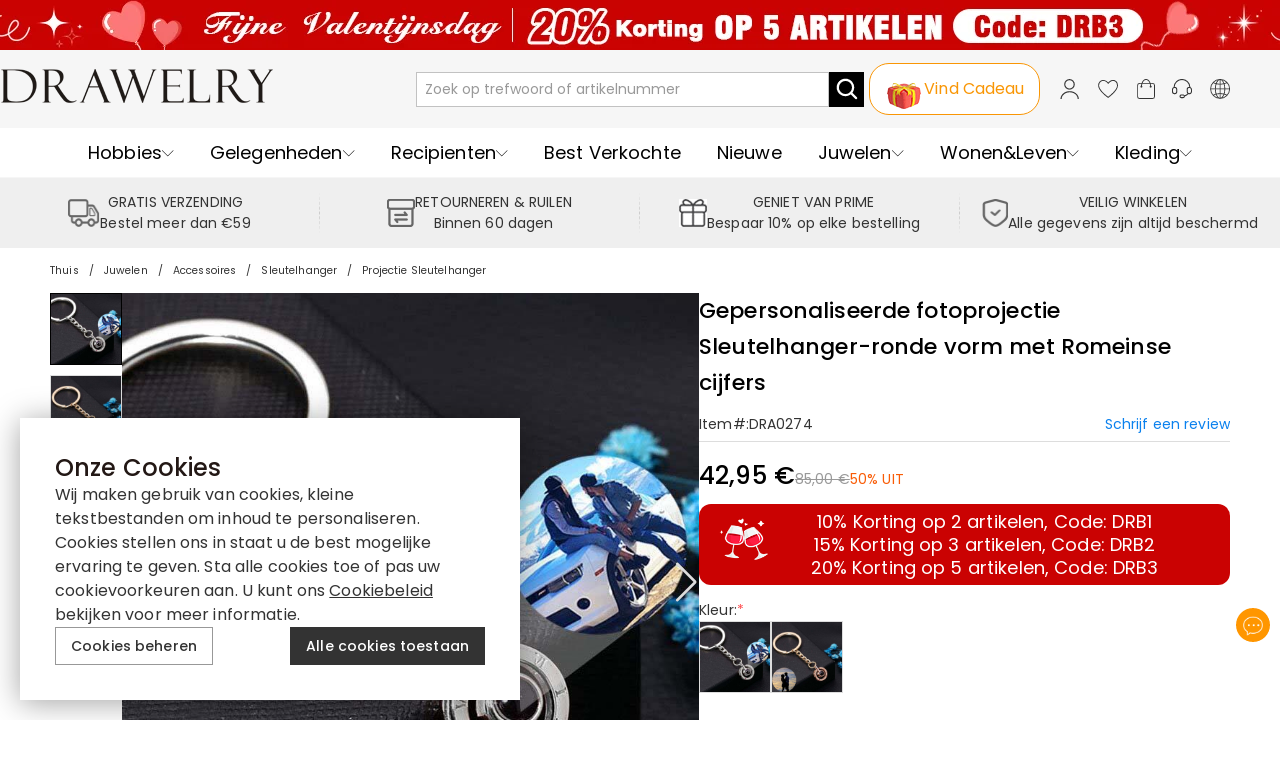

--- FILE ---
content_type: text/css
request_url: https://static.bizseas.com/fonts/drawelry/poppins1.css
body_size: -245
content:
@font-face {
  font-family: "poppins";
  font-weight: 400;
  font-style: normal;
  font-display: block;
  src: url("https://static.bizseas.com/assets/fonts/poppins/regular.woff") format("woff");
}

@font-face {
  font-family: "poppins";
  font-weight: 500;
  font-style: normal;
  font-display: block;
  src: url("https://static.bizseas.com/assets/fonts/poppins/medium.woff") format("woff");
}

@font-face {
  font-family: "poppins";
  font-weight: 700;
  font-style: normal;
  font-display: block;
  src: url("https://static.bizseas.com/assets/fonts/poppins/medium.woff") format("woff");
}





html body {
  --theme-font-family: "poppins", -apple-system, BlinkMacSystemFont, "Segoe UI", Helvetica, Roboto, "Microsoft YaHei", Arial, sans-serif;
}

--- FILE ---
content_type: text/css; charset=UTF-8
request_url: https://www.drawelrynl.com/_next/static/css/9f5cec239aae9947.css
body_size: 256
content:
.accordion_accordion__O4A76.accordion_styled__tH4P_{background-color:#fff;-webkit-box-shadow:0 2px 1px -1px rgba(0,0,0,.2),0 1px 1px 0 rgba(0,0,0,.14),0 1px 3px 0 rgba(0,0,0,.12);box-shadow:0 2px 1px -1px rgba(0,0,0,.2),0 1px 1px 0 rgba(0,0,0,.14),0 1px 3px 0 rgba(0,0,0,.12);border-radius:4px}.accordion_accordion__O4A76.accordion_styled__tH4P_ .accordion_summary__3HqFL{min-height:48px;padding:0 16px}.accordion_accordion__O4A76.accordion_styled__tH4P_ .accordion_details__El2vN>.accordion_detailsContent__5U7gT{padding:8px 16px 16px}.accordion_summary__3HqFL{display:-ms-flexbox;display:flex;-ms-flex-align:center;align-items:center;-ms-flex-pack:justify;justify-content:space-between;cursor:pointer;-webkit-user-select:none;-moz-user-select:none;-ms-user-select:none;user-select:none}.accordion_summary__3HqFL>.accordion_title__Poh4l{-ms-flex:1 1;flex:1 1}.accordion_details__El2vN{height:0;overflow:hidden;-webkit-transition-property:height;transition-property:height;-webkit-transition-duration:222ms;transition-duration:222ms;-webkit-transition-timing-function:cubic-bezier(.4,0,.2,1);transition-timing-function:cubic-bezier(.4,0,.2,1)}.accordion_details__El2vN>.accordion_detailsContent__5U7gT{overflow:hidden;isolation:isolate}.accordion_expandIcon__Wahmi{-webkit-transform:rotate(0);transform:rotate(0);-webkit-transform-origin:center;transform-origin:center;-webkit-transition:-webkit-transform 222ms cubic-bezier(.4,0,.2,1);transition:-webkit-transform 222ms cubic-bezier(.4,0,.2,1);transition:transform 222ms cubic-bezier(.4,0,.2,1);transition:transform 222ms cubic-bezier(.4,0,.2,1),-webkit-transform 222ms cubic-bezier(.4,0,.2,1);display:-ms-flexbox;display:flex;-ms-flex-align:center;align-items:center;-ms-flex-pack:center;justify-content:center}.accordion_expanded__49c_3 .accordion_expandIcon__Wahmi{-webkit-transform:rotate(180deg);transform:rotate(180deg)}.quality-test-report_swiper3d__QZg1a{position:relative;width:55%;max-width:450px;display:inline-block;vertical-align:middle;margin:auto auto 10px}.quality-test-report_swiper3d__QZg1a>div{-webkit-box-shadow:5px 10px 18px 0 #aaa;box-shadow:5px 10px 18px 0 #aaa;position:absolute;top:0;left:0;width:100%;height:100%;-webkit-transition:z-index .3s ease-out,-webkit-transform .3s ease-out;transition:z-index .3s ease-out,-webkit-transform .3s ease-out;transition:transform .3s ease-out,z-index .3s ease-out;transition:transform .3s ease-out,z-index .3s ease-out,-webkit-transform .3s ease-out}.quality-test-report_swiper3d__QZg1a>div:first-child{position:relative}.quality-test-report_swiper3d__QZg1a>div img{width:100%;height:auto;pointer-events:none}.video-player_videoPlayer__exTxC{position:relative}.video-player_videoPlayer__exTxC iframe{width:100%;height:100%;display:block}.video-player_videoPlayer__exTxC:hover{cursor:pointer}.video-player_videoPlayer__exTxC:hover [class*=playerIcon]{fill:red;fill-opacity:1}.video-player_playerButton__ctwZB{position:absolute;z-index:10;top:50%;left:50%;-webkit-transform:translate(-50%,-50%);transform:translate(-50%,-50%)}.video-player_playerIcon__EF7cj{width:68px;height:48px;fill:#212121;fill-opacity:.8}.video-player_mask__iFnSb,.video-player_posterBox__TJIwc{position:absolute;top:0;left:0;width:100%;height:100%}.video-player_mask__iFnSb{z-index:1}.video-player_loading__96FpL{width:100%;height:100%;position:absolute;top:0}.product-description-extends_featuresContainer__KXt9v{height:50vw;overflow:hidden}.product-description-extends_featuresContainer__KXt9v.product-description-extends_expanded__nUIVP{height:auto}.product-description-extends_featuresContainer__KXt9v .product-description-extends_features__BG_22{text-align:center}.product-description-extends_featuresContainer__KXt9v .product-description-extends_features__BG_22 img{width:100%}@media(min-width:768px)and (orientation:landscape){.product-description-extends_featuresContainer__KXt9v{height:20.6vw}}

--- FILE ---
content_type: application/javascript; charset=UTF-8
request_url: https://www.drawelrynl.com/_next/static/chunks/82201.a998a287399cbf59.js
body_size: 2052
content:
(self.webpackChunk_N_E=self.webpackChunk_N_E||[]).push([[82201,27314],{82201:function(e,n,o){"use strict";o.r(n);var r=o(4730),t=o(59499),i=o(44733),a=o.n(i),l=o(75333),c=o(64312),d=o(94184),u=o.n(d),s=o(84203),p=o(27314),v=o(73056),f=o(67294),b=o(64709),h=o(85893),_=["option","index","checked"];function m(e,n){var o=Object.keys(e);if(Object.getOwnPropertySymbols){var r=Object.getOwnPropertySymbols(e);n&&(r=r.filter((function(n){return Object.getOwnPropertyDescriptor(e,n).enumerable}))),o.push.apply(o,r)}return o}function j(e){for(var n=1;n<arguments.length;n++){var o=null!=arguments[n]?arguments[n]:{};n%2?m(Object(o),!0).forEach((function(n){(0,t.Z)(e,n,o[n])})):Object.getOwnPropertyDescriptors?Object.defineProperties(e,Object.getOwnPropertyDescriptors(o)):m(Object(o)).forEach((function(n){Object.defineProperty(e,n,Object.getOwnPropertyDescriptor(o,n))}))}return e}n.default=function(e){var n=e.data,o=e.product,i=e.onChange,d=e.onLabelChange,m=e.frameWidth,y=(0,f.useState)(e.defaultValue),O=y[0],g=y[1],k=(0,f.useState)(null===n||void 0===n?void 0:n.options),x=k[0],P=k[1],I="thumbnail"===(null===n||void 0===n?void 0:n.style);function C(e){return b.vY.getCustomPropsOptionLabel(e)}function N(e){return(0,h.jsxs)(h.Fragment,{children:[e.res_url?(0,h.jsx)("span",{className:a().icon,children:(0,h.jsx)(l.default,{src:c.Z.getImageSrc(e.res_url),width:22,height:22})}):null,(0,h.jsx)("span",{className:a().label,children:C(e)})]})}function Z(e){var n=e.thumbnail;return(0,h.jsx)(l.default,{src:c.Z.getImageSrc(null===n||void 0===n?void 0:n.src),width:72,height:72,layout:"responsive"})}return(0,f.useEffect)((function(){if(I){var e,r=null===n||void 0===n||null===(e=n.options)||void 0===e?void 0:e.map((function(e){var n,r,t=null===o||void 0===o||null===(n=o.gallery)||void 0===n||null===(r=n.find((function(n){var o;return null===(o=n.tag)||void 0===o?void 0:o.includes(e.value)})))||void 0===r?void 0:r.image;return j(j({},e),{},{thumbnail:t})}));P(r)}}),[o,null===n||void 0===n?void 0:n.options,I]),(0,h.jsx)("div",{className:a().radioList,children:(0,h.jsx)("div",{className:u()(a().radioGroup,(0,t.Z)({},a().thumbnails,I)),children:(0,h.jsx)(p.default,{hideIcon:!0,layout:"horizontal",value:O,options:x,onChange:function(e,n){var o={target:{value:n}};g(n),null===i||void 0===i||i(o),null===d||void 0===d||d(o)},renderOption:function(e){var n=e.option,o=e.index,i=e.checked,l=(0,r.Z)(e,_);return(0,h.jsxs)("div",{children:[(0,h.jsx)(v.Z,j(j({},l),{},{checked:i,value:n.value,disabled:null===n||void 0===n?void 0:n.disabled,label:(0,h.jsxs)("div",{className:u()(a().radio,(0,t.Z)({},a().selected,i)),children:[i?(0,h.jsx)(s.Z,{className:a().selectedIcon}):null,I?Z(n):N(n)]})})),m]},"".concat(n.value,"_").concat(o))}})})})}},72728:function(e,n,o){"use strict";var r=o(59499),t=(o(67294),o(94184)),i=o.n(t),a=o(42178),l=o.n(a),c=o(85893);function d(e,n){var o=Object.keys(e);if(Object.getOwnPropertySymbols){var r=Object.getOwnPropertySymbols(e);n&&(r=r.filter((function(n){return Object.getOwnPropertyDescriptor(e,n).enumerable}))),o.push.apply(o,r)}return o}function u(e){for(var n=1;n<arguments.length;n++){var o=null!=arguments[n]?arguments[n]:{};n%2?d(Object(o),!0).forEach((function(n){(0,r.Z)(e,n,o[n])})):Object.getOwnPropertyDescriptors?Object.defineProperties(e,Object.getOwnPropertyDescriptors(o)):d(Object(o)).forEach((function(n){Object.defineProperty(e,n,Object.getOwnPropertyDescriptor(o,n))}))}return e}n.Z=function(e){var n,o=e.style,t=e.label,a=e.fullWidth,d=e.className,s=e.control,p=void 0===s?(0,c.jsx)(c.Fragment,{}):s,v=e.labelPlacement,f=void 0===v?"end":v,b=e.disabled,h=void 0!==b&&b,_=e.onClick;return(0,c.jsxs)("label",{className:i()("jui-form-control-label",l().formControlLabel,(n={},(0,r.Z)(n,l().disabled,h),(0,r.Z)(n,l().fullWidth,a),n),d),style:o,"data-placement":f,onClick:function(e){if(!h){if(p.props.onChange){var n=!p.props.checked;p.props.onChange(u(u({},e),{},{target:{checked:n}}))}null===_||void 0===_||_(e)}},children:[p,t&&(0,c.jsx)("span",{className:l().labelText,children:t})]})}},10257:function(e,n,o){"use strict";o.d(n,{a:function(){return t}});var r=o(67294),t=function(e){var n=e.value,o=e.valueKey,t=void 0===o?"value":o,i=e.cancelable,a=e.defaultValue,l=e.options,c=void 0===l?[]:l,d=e.onItemClick,u=e.onChange,s=(0,r.useState)(null!==a&&void 0!==a?a:null),p=s[0],v=s[1],f=Object.hasOwnProperty.call(e,"value"),b=f?n:p;function h(e,n){v(n),null===u||void 0===u||u(e,n,{item:c.find((function(e){return e[t]===n}))})}return{value:b,onChange:h,onClick:function(e,n){var o=b===n,r=i&&o,a="INPUT"!==e.target.nodeName,l=r?null:n;(a||r)&&h(e,l),f||v(l),null===d||void 0===d||d(e,n,{checked:!r&&o,item:c.find((function(e){return e[t]===n}))})}}}},27314:function(e,n,o){"use strict";o.r(n);var r=o(59499),t=o(4730),i=o(73056),a=o(94184),l=o.n(a),c=o(10257),d=o(41922),u=o.n(d),s=o(64312),p=o(85893),v=["key","itemClassName"],f=["style","hideIcon","options","layout","name","className","valueKey","labelKey","renderOption"];function b(e,n){var o=Object.keys(e);if(Object.getOwnPropertySymbols){var r=Object.getOwnPropertySymbols(e);n&&(r=r.filter((function(n){return Object.getOwnPropertyDescriptor(e,n).enumerable}))),o.push.apply(o,r)}return o}function h(e){for(var n=1;n<arguments.length;n++){var o=null!=arguments[n]?arguments[n]:{};n%2?b(Object(o),!0).forEach((function(n){(0,r.Z)(e,n,o[n])})):Object.getOwnPropertyDescriptors?Object.defineProperties(e,Object.getOwnPropertyDescriptors(o)):b(Object(o)).forEach((function(n){Object.defineProperty(e,n,Object.getOwnPropertyDescriptor(o,n))}))}return e}function _(e){var n=e.key,o=e.itemClassName,r=(0,t.Z)(e,v);return(0,p.jsx)("div",{className:l()("jui-radio-group-item",o),children:(0,p.jsx)(i.Z,h({},r))},n)}n.default=function(e){var n,o=e.style,i=e.hideIcon,a=e.options,d=void 0===a?[]:a,v=e.layout,b=void 0===v?"vertical":v,m=e.name,j=e.className,y=e.valueKey,O=void 0===y?"value":y,g=e.labelKey,k=void 0===g?"label":g,x=e.renderOption,P=void 0===x?_:x,I=(0,t.Z)(e,f),C=(0,c.a)(e),N=C.value,Z=C.onChange,w=C.onClick,S=m||s.Z.createUniqueId();return(0,p.jsx)("div",{className:l()("jui-radio-group",u().radioGroup,u()[b],(0,r.Z)({},u().hideIcon,i),j),style:o,children:null===d||void 0===d||null===(n=d.map)||void 0===n?void 0:n.call(d,(function(e,n){var o=e[O]===N;return P(h(h({},I),{},{index:n,name:S,checked:o,option:e,value:e[O],label:e[k],key:"".concat(n,"_").concat(e[O]),onChange:Z,onClick:function(n){return w(n,e[O])}}))}))})}},73056:function(e,n,o){"use strict";var r=o(59499),t=o(72728),i=o(94184),a=o.n(i),l=o(45997),c=o.n(l),d=o(85893);n.Z=function(e){var n,o=e.name,i=e.value,l=e.label,u=e.style,s=e.checked,p=e.fullWidth,v=e.disabled,f=void 0!==v&&v,b=e.size,h=void 0===b?"medium":b,_=e.color,m=void 0===_?"primary":_,j=e.labelPlacement,y=void 0===j?"end":j,O=e.icon,g=void 0===O?(0,d.jsx)("span",{className:a()(c().icon,c().uncheckedIcon)}):O,k=e.checkedIcon,x=void 0===k?(0,d.jsx)("span",{className:a()(c().icon,c().checkedIcon)}):k,P=e.onClick,I=e.onChange;return(0,d.jsx)(t.Z,{className:a()("jui-radio",c().radioWrapper,{"jui-radio-disabled":f,"jui-radio-checked":s}),style:u,label:l,disabled:f,fullWidth:p,labelPlacement:y,control:(0,d.jsxs)("span",{className:a()(c().radioInput,c()[m],(n={},(0,r.Z)(n,c().checked,s),(0,r.Z)(n,c().unchecked,!s),(0,r.Z)(n,c().disabled,f),(0,r.Z)(n,c().customIcon,!0),n)),"data-size":h,children:[(0,d.jsx)("input",{type:"radio",name:o,value:i,checked:s,disabled:f,"aria-checked":s,onChange:function(e){null===I||void 0===I||I(e,e.target.value)},onClick:function(e){null===P||void 0===P||P(e,e.target.checked)}}),s?x:g]})})}},44733:function(e){e.exports={radioList:"radio-list_radioList__5N_C0",radioGroup:"radio-list_radioGroup__HESmJ",thumbnails:"radio-list_thumbnails__i1PSj",radio:"radio-list_radio__kVRyH",icon:"radio-list_icon__SoGGx",label:"radio-list_label__6sKJk",selected:"radio-list_selected__ut_NO",selectedIcon:"radio-list_selectedIcon__OUOt5"}},42178:function(e){e.exports={formControlLabel:"form-control-label_formControlLabel__qwPsb",labelText:"form-control-label_labelText__nKDxa",disabled:"form-control-label_disabled__S4E4y",fullWidth:"form-control-label_fullWidth__zxJEs"}},41922:function(e){e.exports={radioGroup:"radio-group_radioGroup__EZd88",horizontal:"radio-group_horizontal__MnJuv",vertical:"radio-group_vertical__SFjFh",hideIcon:"radio-group_hideIcon__iJToe"}},45997:function(e){e.exports={radioWrapper:"radio_radioWrapper__hgUjH",radioInput:"radio_radioInput__QoDIr",disabled:"radio_disabled__j68V2",icon:"radio_icon__2Ixh8",uncheckedIcon:"radio_uncheckedIcon__5F6bM",checkedIcon:"radio_checkedIcon__IIEcz",primary:"radio_primary__p8fjN",checked:"radio_checked__oZh01",black:"radio_black__UPcC_",customIcon:"radio_customIcon__Sc0uz"}}}]);

--- FILE ---
content_type: application/javascript; charset=UTF-8
request_url: https://www.drawelrynl.com/_next/static/chunks/23214.e747ea438047f59c.js
body_size: 4720
content:
(self.webpackChunk_N_E=self.webpackChunk_N_E||[]).push([[23214,71217,78550,89039,59931,71589,78338,92136,60110,73753],{71217:function(e,n,t){"use strict";t.d(n,{Pi:function(){return O}});var r=t(68949),i=t(67294);if(!i.useState)throw new Error("mobx-react-lite requires React with Hooks support");if(!r.makeObservable)throw new Error("mobx-react-lite@3 requires mobx at least version 6 to be available");var o=t(73935);function l(e){e()}function c(e){return(0,r.getDependencyTree)(e)}var a="undefined"===typeof FinalizationRegistry?void 0:FinalizationRegistry;function u(e){return{reaction:e,mounted:!1,changedBeforeMount:!1,cleanAt:Date.now()+s}}var s=1e4;var d=function(e){var n="function"===typeof Symbol&&Symbol.iterator,t=n&&e[n],r=0;if(t)return t.call(e);if(e&&"number"===typeof e.length)return{next:function(){return e&&r>=e.length&&(e=void 0),{value:e&&e[r++],done:!e}}};throw new TypeError(n?"Object is not iterable.":"Symbol.iterator is not defined.")};var p=a?function(e){var n=new Map,t=1,r=new e((function(e){var t=n.get(e);t&&(t.reaction.dispose(),n.delete(e))}));return{addReactionToTrack:function(e,i,o){var l=t++;return r.register(o,l,e),e.current=u(i),e.current.finalizationRegistryCleanupToken=l,n.set(l,e.current),e.current},recordReactionAsCommitted:function(e){r.unregister(e),e.current&&e.current.finalizationRegistryCleanupToken&&n.delete(e.current.finalizationRegistryCleanupToken)},forceCleanupTimerToRunNowForTests:function(){},resetCleanupScheduleForTests:function(){}}}(a):function(){var e,n=new Set;function t(){void 0===e&&(e=setTimeout(r,1e4))}function r(){e=void 0;var r=Date.now();n.forEach((function(e){var t=e.current;t&&r>=t.cleanAt&&(t.reaction.dispose(),e.current=null,n.delete(e))})),n.size>0&&t()}return{addReactionToTrack:function(e,r,i){var o;return e.current=u(r),o=e,n.add(o),t(),e.current},recordReactionAsCommitted:function(e){n.delete(e)},forceCleanupTimerToRunNowForTests:function(){e&&(clearTimeout(e),r())},resetCleanupScheduleForTests:function(){var t,r;if(n.size>0){try{for(var i=d(n),o=i.next();!o.done;o=i.next()){var l=o.value,c=l.current;c&&(c.reaction.dispose(),l.current=null)}}catch(a){t={error:a}}finally{try{o&&!o.done&&(r=i.return)&&r.call(i)}finally{if(t)throw t.error}}n.clear()}e&&(clearTimeout(e),e=void 0)}}}(),f=p.addReactionToTrack,v=p.recordReactionAsCommitted,h=(p.resetCleanupScheduleForTests,p.forceCleanupTimerToRunNowForTests,!1);function y(){return h}var m=function(e,n){var t="function"===typeof Symbol&&e[Symbol.iterator];if(!t)return e;var r,i,o=t.call(e),l=[];try{for(;(void 0===n||n-- >0)&&!(r=o.next()).done;)l.push(r.value)}catch(c){i={error:c}}finally{try{r&&!r.done&&(t=o.return)&&t.call(o)}finally{if(i)throw i.error}}return l};function g(e){return"observer".concat(e)}var j=function(){};function b(){return new j}function x(e,n){if(void 0===n&&(n="observed"),y())return e();var t=m(i.useState(b),1)[0],o=m(i.useState(),2)[1],l=function(){return o([])},a=i.useRef(null);if(!a.current)var u=new r.Reaction(g(n),(function(){s.mounted?l():s.changedBeforeMount=!0})),s=f(a,u,t);var d,p,h=a.current.reaction;if(i.useDebugValue(h,c),i.useEffect((function(){return v(a),a.current?(a.current.mounted=!0,a.current.changedBeforeMount&&(a.current.changedBeforeMount=!1,l())):(a.current={reaction:new r.Reaction(g(n),(function(){l()})),mounted:!0,changedBeforeMount:!1,cleanAt:1/0},l()),function(){a.current.reaction.dispose(),a.current=null}}),[]),h.track((function(){try{d=e()}catch(n){p=n}})),p)throw p;return d}var _=function(){return _=Object.assign||function(e){for(var n,t=1,r=arguments.length;t<r;t++)for(var i in n=arguments[t])Object.prototype.hasOwnProperty.call(n,i)&&(e[i]=n[i]);return e},_.apply(this,arguments)};function O(e,n){if(y())return e;var t,r,o,l=_({forwardRef:!1},n),c=e.displayName||e.name,a=function(n,t){return x((function(){return e(n,t)}),c)};return""!==c&&(a.displayName=c),e.contextTypes&&(a.contextTypes=e.contextTypes),t=l.forwardRef?(0,i.memo)((0,i.forwardRef)(a)):(0,i.memo)(a),r=e,o=t,Object.keys(r).forEach((function(e){w[e]||Object.defineProperty(o,e,Object.getOwnPropertyDescriptor(r,e))})),t}var w={$$typeof:!0,render:!0,compare:!0,type:!0,displayName:!0};var S;(S=o.unstable_batchedUpdates)||(S=l),(0,r.configure)({reactionScheduler:S})},83518:function(e,n,t){"use strict";var r=(0,t(68949).makeAutoObservable)({formId:"",values:{},setValues:function(e){var n=e.formId,t=e.values;this.formId=n,this.values=t}});n.Z=r},49773:function(e,n,t){"use strict";t.d(n,{Z:function(){return a}});var r=t(59499),i=t(76747),o=t(85893);function l(e,n){var t=Object.keys(e);if(Object.getOwnPropertySymbols){var r=Object.getOwnPropertySymbols(e);n&&(r=r.filter((function(n){return Object.getOwnPropertyDescriptor(e,n).enumerable}))),t.push.apply(t,r)}return t}function c(e){for(var n=1;n<arguments.length;n++){var t=null!=arguments[n]?arguments[n]:{};n%2?l(Object(t),!0).forEach((function(n){(0,r.Z)(e,n,t[n])})):Object.getOwnPropertyDescriptors?Object.defineProperties(e,Object.getOwnPropertyDescriptors(t)):l(Object(t)).forEach((function(n){Object.defineProperty(e,n,Object.getOwnPropertyDescriptor(t,n))}))}return e}function a(e){return(0,o.jsx)(i.Z,c(c({style:{fontSize:"inherit"}},e),{},{children:(0,o.jsx)("use",{href:"#chevron-down"})}))}},25817:function(e,n,t){"use strict";t.d(n,{Z:function(){return a}});var r=t(59499),i=t(76747),o=t(85893);function l(e,n){var t=Object.keys(e);if(Object.getOwnPropertySymbols){var r=Object.getOwnPropertySymbols(e);n&&(r=r.filter((function(n){return Object.getOwnPropertyDescriptor(e,n).enumerable}))),t.push.apply(t,r)}return t}function c(e){for(var n=1;n<arguments.length;n++){var t=null!=arguments[n]?arguments[n]:{};n%2?l(Object(t),!0).forEach((function(n){(0,r.Z)(e,n,t[n])})):Object.getOwnPropertyDescriptors?Object.defineProperties(e,Object.getOwnPropertyDescriptors(t)):l(Object(t)).forEach((function(n){Object.defineProperty(e,n,Object.getOwnPropertyDescriptor(t,n))}))}return e}function a(e){return(0,o.jsx)(i.Z,c(c({},e),{},{children:(0,o.jsx)("use",{href:"#flight"})}))}},54135:function(e,n,t){"use strict";var r=t(59499),i=t(4730),o=t(67294),l=t(94184),c=t.n(l),a=t(84828),u=t(91951),s=t.n(u),d=t(49773),p=t(68949),f=t(83518),v=t(85893),h=["formid","name","options","placeholder","value","defaultValue","onChange","children","fullWidth","defaultSelectFirst","defaultValueSync","clearable","className"];function y(e,n){var t=Object.keys(e);if(Object.getOwnPropertySymbols){var r=Object.getOwnPropertySymbols(e);n&&(r=r.filter((function(n){return Object.getOwnPropertyDescriptor(e,n).enumerable}))),t.push.apply(t,r)}return t}function m(e){for(var n=1;n<arguments.length;n++){var t=null!=arguments[n]?arguments[n]:{};n%2?y(Object(t),!0).forEach((function(n){(0,r.Z)(e,n,t[n])})):Object.getOwnPropertyDescriptors?Object.defineProperties(e,Object.getOwnPropertyDescriptors(t)):y(Object(t)).forEach((function(n){Object.defineProperty(e,n,Object.getOwnPropertyDescriptor(t,n))}))}return e}function g(e,n){var t,r=e.formid,l=e.name,u=e.options,y=e.placeholder,g=e.value,j=e.defaultValue,b=e.onChange,x=e.children,_=e.fullWidth,O=void 0===_||_,w=e.defaultSelectFirst,S=e.defaultValueSync,N=e.clearable,T=e.className,Z=(0,i.Z)(e,h),C=(0,o.useState)(j||""),P=C[0],k=C[1],R=(0,o.useRef)({setDefaultValue:!0,setCurrentValue:!0}),D=(0,o.useRef)(),I=e.hasOwnProperty("value")?g||"":P,E=!!I,F=e.hasOwnProperty("placeholder"),B=(0,o.useRef)({});function H(e){var n=e.target.value;if(k(n),b){var t,r,i=null===x||void 0===x||null===(t=x.flat())||void 0===t?void 0:t.find((function(e){var t,r;return(null===(t=e.props)||void 0===t||null===(r=t.value)||void 0===r?void 0:r.toString())===n}));b(e,n,null===i||void 0===i||null===(r=i.props)||void 0===r?void 0:r.data)}}return B.current=m(m({},B.current),{},{handleChange:H}),(0,o.useImperativeHandle)(n,(function(){return{get value(){var e;return null===(e=D.current)||void 0===e?void 0:e.value}}})),(0,o.useEffect)((function(){(null===x||void 0===x?void 0:x.length)>1&&j&&R.current.setDefaultValue&&(R.current.setDefaultValue=!1,k(j||""))}),[j,x]),(0,o.useEffect)((function(){if(w&&R.current.setCurrentValue){var e=B.current.handleChange,n=x[0].props;R.current.setCurrentValue=!1,k(null===n||void 0===n?void 0:n.value),e({target:n})}}),[x,w]),(0,o.useEffect)((function(){S&&k(j||"")}),[j,S]),(0,o.useEffect)((function(){var e=(0,p.autorun)((function(){if(f.Z.formId===r){var e=f.Z.values[l]||"";k(e)}}));return function(){e()}}),[r,l]),(0,v.jsxs)("div",{className:c()(s().select,"my-mui-select",{"my-mui-select-has-value":E,"my-mui-select-inline":!O}),children:[(0,v.jsxs)("select",m(m({ref:D,className:c()("my-select",T),name:l},Z),{},{value:I,onChange:H,children:[F?(0,v.jsx)("option",{value:"",style:{display:"none"}}):null,u?null===u||void 0===u?void 0:u.map((function(e){return(0,v.jsx)("option",{value:e.value,children:e.label},e.value)})):(0,v.jsx)(v.Fragment,{children:F&&(null===x||void 0===x?void 0:x.length)>0?null===x||void 0===x||null===(t=x.filter)||void 0===t?void 0:t.call(x,(function(e){var n;return""!==(null===(n=e.props)||void 0===n?void 0:n.value)})):x})]})),(0,v.jsx)("div",{className:"my-mui-select-icon",children:(0,v.jsx)(d.Z,{})}),N?(0,v.jsx)("div",{className:"my-mui-select-clear",style:{display:I?"flex":"none"},children:(0,v.jsx)("div",{className:"my-mui-select-clear-button",onClick:function(){H({target:{name:l,value:""}})},children:(0,v.jsx)(a.Z,{})})}):null,(0,v.jsx)("div",{className:"my-mui-select-placeholder",children:y})]})}g=(0,o.forwardRef)(g),n.Z=g},23214:function(e,n,t){"use strict";t.r(n);var r=t(50029),i=t(87794),o=t.n(i),l=t(56849),c=t.n(l),a=t(25817),u=t(94184),s=t.n(u),d=t(22546),p=t(94617),f=(t(30933),t(92),t(27112)),v=t(69738),h=t(64312),y=t(67294),m=t(60577),g=(t(30381),t(74324)),j=t.n(g),b=t(55061),x=t(39016),_=t(54135),O=t(8100),w=t(39837),S=t(75333),N=t(71217),T=t(45329),Z=t(18380),C=t(16701),P=t(17632),k=t(85893);n.default=(0,N.Pi)((function(e){var n,t,i,l,u=e.productDetail,g=m.Z.config,N=m.Z.countryItem,R=m.Z.isMobile,D=(0,y.useState)(null),I=D[0],E=D[1],F=(0,y.useState)(1),B=F[0],H=F[1],V=(0,y.useState)(!1),M=V[0],A=V[1],z=(0,y.useState)(!1),L=z[0],W=z[1],K=(0,y.useState)(N),G=K[0],$=K[1],q=(0,y.useState)([]),J=q[0],U=q[1],Y=(0,y.useState)(!1),Q=Y[0],X=Y[1],ee=(0,y.useState)(""),ne=ee[0],te=ee[1],re=(0,f.$G)().t,ie=(0,O.ZP)([w.Z.Api.getShippingList,N],(function(){return w.Z.getShippingInfo({country_id:N.country_id}).then((function(e){var n;return null===(n=e.data)||void 0===n?void 0:n.data}))})).data,oe=(0,O.ZP)(w.Z.Api.getCountryList,(function(){return w.Z.getCountryList().then((function(e){return e.data.data}))})).data,le=null===(l=null===N||void 0===N?void 0:N.country_id,n=(null===ie||void 0===ie?void 0:ie.filter((function(e){return e.country_id===l})))||[])||void 0===n?void 0:n.sort((function(e,n){return j().toNumber(e.price.price)-j().toNumber(n.price.price)})),ce=(0,Z.OW)({id:null===u||void 0===u||null===(t=u.block_list)||void 0===t?void 0:t.return_policy}).data,ae=(0,Z.OW)({id:"shipping_help_dialog_bottom"}).data;function ue(){A(!1)}function se(){return(se=(0,r.Z)(o().mark((function e(){return o().wrap((function(e){for(;;)switch(e.prev=e.next){case 0:W(!0);case 1:case"end":return e.stop()}}),e)})))).apply(this,arguments)}function de(){return(de=(0,r.Z)(o().mark((function e(){var n,t,r,i;return o().wrap((function(e){for(;;)switch(e.prev=e.next){case 0:if(ne){e.next=6;break}return r=null===u||void 0===u||null===(n=u.block_list)||void 0===n?void 0:n.return_policy_help_dialog,e.next=4,w.Z.getCmsBlock({id:r,device:P.Z.getDevice()}).then((function(e){return e.data.data}));case 4:i=e.sent,te(null===i||void 0===i||null===(t=i[r])||void 0===t?void 0:t.content);case 6:case"end":return e.stop()}}),e)})))).apply(this,arguments)}function pe(e){var n,t=fe(e);return re("ShippingPriceDescription",{shippingMethod:ve(t),price:h.Z.currencyFormat(null===(n=e.price)||void 0===n?void 0:n.price),priceOverSubtotal:he(e.price_over_subtotal)})}function fe(e){return e.shipping_method.value}function ve(e){var n=v.default.ShippingTitleKey[e];return re(n)}function he(e){return re("PriceOverSubtotal",{finalPrice:(null===e||void 0===e?void 0:e.price)>0?h.Z.currencyFormat(null===e||void 0===e?void 0:e.price):re("Free"),minSubtotal:h.Z.currencyFormat(null===e||void 0===e?void 0:e.subtotal)})}return(0,y.useEffect)((function(){null!==N&&void 0!==N&&N.country_id&&$(N)}),[N]),(0,y.useEffect)((function(){(0,r.Z)(o().mark((function e(){var n;return o().wrap((function(e){for(;;)switch(e.prev=e.next){case 0:if(null===G||void 0===G||!G.country_id){e.next=10;break}return e.prev=1,X(!0),e.next=5,w.Z.getShippingInfo({country_id:null===G||void 0===G?void 0:G.country_id}).then((function(e){var n;return null===e||void 0===e||null===(n=e.data)||void 0===n?void 0:n.data}));case 5:n=e.sent,U(n);case 7:return e.prev=7,X(!1),e.finish(7);case 10:case"end":return e.stop()}}),e,null,[[1,,7,10]])})))()}),[null===G||void 0===G?void 0:G.country_id]),(0,k.jsxs)(k.Fragment,{children:[(0,k.jsxs)("div",{className:c().policyList,children:[null!==ie&&void 0!==ie&&ie.length?(0,k.jsxs)("div",{className:c().policyContainer,children:[(0,k.jsx)(a.Z,{className:s()("icon-primary",c().policyIcon)}),(0,k.jsxs)("div",{className:c().policyBox,children:[(0,k.jsxs)("div",{className:c().policyHeader,children:[(0,k.jsxs)("div",{className:c().policyTitle,children:[(0,k.jsx)("span",{children:re("FreeShippingTitle")}),(0,k.jsx)(b.Z,{style:{fontSize:"inherit"},className:c().policyHelpIcon,onClick:function(){A(!0)}})]}),le?(0,k.jsxs)("div",{className:c().shippingListSwiperNav,children:[(0,k.jsx)("span",{className:c().slideNavButton,onClick:function(){I.slidePrev()},children:"<"}),B,"/",null===I||void 0===I||null===(i=I.snapGrid)||void 0===i?void 0:i.length,(0,k.jsx)("span",{className:c().slideNavButton,onClick:function(){I.slideNext()},children:">"})]}):null]}),(0,k.jsx)("div",{className:c().policyBody,children:(0,k.jsx)(d.Swiper,{modules:[p.Navigation,p.Controller],slidesPerView:R?"auto":2,spaceBetween:15,controller:{control:I},onSwiper:function(e){E(e)},onSlideChange:function(){H(I.realIndex+1)},children:null===le||void 0===le?void 0:le.map((function(e,n){return(0,k.jsxs)(d.SwiperSlide,{className:c().policySlide,children:[(0,k.jsx)(C.default,{html:pe(e),tag:"p"}),(0,k.jsxs)("span",{children:[e.spend_time," ",re("WorkingDays")]})]},n)}))})})]})]}):null,ce?(0,k.jsxs)("div",{className:c().policyContainer,children:[(0,k.jsx)(S.default,{src:h.Z.getImageSrc(null===ce||void 0===ce?void 0:ce.icon),width:24,height:24,className:c().policyIcon}),(0,k.jsxs)("div",{className:c().policyBox,children:[(0,k.jsx)("div",{className:c().policyHeader,children:(0,k.jsxs)("div",{className:c().policyTitle,children:[(0,k.jsx)("span",{children:null===ce||void 0===ce?void 0:ce.title}),(0,k.jsx)(b.Z,{fontSize:"inherit",className:c().policyHelpIcon,onClick:function(){return se.apply(this,arguments)}})]})}),(0,k.jsx)(C.default,{className:c().policyBody,html:null===ce||void 0===ce?void 0:ce.content})]})]}):null]}),(0,k.jsx)(x.Z,{open:M,fullScreen:R,width:R?"auto":800,maxWidth:!1,onClose:ue,title:re("FreeShippingTitle"),children:(0,k.jsx)(T.Z,{loading:Q,className:"dialog-container",keepMounted:!0,children:(0,k.jsxs)("div",{className:"dialog-body",children:[(0,k.jsxs)("div",{style:{marginBottom:20},children:[(0,k.jsxs)("span",{style:{marginRight:10},children:[re("ShipTo"),":"]}),(0,k.jsx)(_.Z,{value:null===G||void 0===G?void 0:G.country_id,fullWidth:!1,onChange:function(e,n,t){$(t)},children:null===oe||void 0===oe?void 0:oe.map((function(e){return(0,k.jsx)("option",{value:e.country_id,data:e,children:e.title},e.country_id)}))})]}),(0,k.jsx)("div",{className:"p2",children:null===J||void 0===J?void 0:J.map((function(e,n){return(0,k.jsx)(C.default,{className:"p text-secondary",html:pe(e)},n)}))}),(0,k.jsxs)("table",{className:s()(c().shippingInfoTable,"p2"),children:[(0,k.jsx)("thead",{children:(0,k.jsxs)("tr",{children:[(0,k.jsx)("th",{children:re("ShippingMethod")}),(0,k.jsx)("th",{children:re("ShippingTime")}),(0,k.jsx)("th",{children:re("Price")})]})}),(0,k.jsx)("tbody",{children:null===J||void 0===J?void 0:J.map((function(e,n){var t=fe(e);return(0,k.jsxs)("tr",{children:[(0,k.jsx)("td",{children:ve(t)}),(0,k.jsxs)("td",{children:[e.spend_time," ",re("WorkingDays")]}),(0,k.jsxs)("td",{children:[(0,k.jsx)("span",{style:{marginRight:5},children:h.Z.currencyFormat(e.price.price)}),"(".concat(he(e.price_over_subtotal),")")]})]},n)}))})]}),(0,k.jsx)(C.default,{className:"p",html:re("DeliveryTimeDescription",{processingTime:null===g||void 0===g?void 0:g.product_processing_time})}),(0,k.jsx)(C.default,{html:ae})]})})}),(0,k.jsx)(x.Z,{width:R?"100%":600,fullScreen:R,title:null===ce||void 0===ce?void 0:ce.title,open:L,onAfterOpen:function(){return de.apply(this,arguments)},onClose:function(){W(!1)},children:(0,k.jsx)("div",{className:"dialog-container",children:(0,k.jsx)(T.Z,{loading:!ne,className:"dialog-body",children:(0,k.jsx)(C.default,{html:ne})})})})]})}))},91951:function(e){e.exports={select:"select_select__OocF2"}},56849:function(e){e.exports={policyList:"policy-list_policyList__cywoe",policyContainer:"policy-list_policyContainer__taUn5",policyIcon:"policy-list_policyIcon__IsYeK",policyBox:"policy-list_policyBox__KNx_R",policyHeader:"policy-list_policyHeader__dvw_E",policyTitle:"policy-list_policyTitle__0h5KO",policyHelpIcon:"policy-list_policyHelpIcon__0Z6tF",policyBody:"policy-list_policyBody__M8Atr",policySlide:"policy-list_policySlide__JHjyf",shippingListSwiperNav:"policy-list_shippingListSwiperNav__Hj9aH",slideNavButton:"policy-list_slideNavButton__I_73N",shippingHelpTitle:"policy-list_shippingHelpTitle__W9h3t",learnMore:"policy-list_learnMore__uyvJC",shippingInfoTable:"policy-list_shippingInfoTable__hG__V"}}}]);

--- FILE ---
content_type: application/javascript; charset=UTF-8
request_url: https://www.drawelrynl.com/_next/static/chunks/64509-587592a0cc7e9258.js
body_size: 3465
content:
"use strict";(self.webpackChunk_N_E=self.webpackChunk_N_E||[]).push([[64509],{64509:function(e,n,r){r.d(n,{Ak:function(){return S},Bw:function(){return D},Gu:function(){return x},Gz:function(){return z},Jc:function(){return G},Kn:function(){return k},OZ:function(){return q},Qq:function(){return L},Ri:function(){return w},TH:function(){return j},UW:function(){return I},VD:function(){return E},WA:function(){return F},d8:function(){return N},e0:function(){return B},fN:function(){return M},l3:function(){return T},li:function(){return C},nn:function(){return V},pv:function(){return R},yM:function(){return Z}});var t=r(50029),i=r(90116),o=r(59499),u=r(4730),a=r(87794),l=r.n(a),s=r(74324),c=r.n(s),d=r(64312),p=r(60577),v=r(69664),f=r(67294),y=r(69738),_=r(39837),m=r(68949),g=r(49361),h=["start","end","inc","sign","pad"];function b(e,n){var r="undefined"!==typeof Symbol&&e[Symbol.iterator]||e["@@iterator"];if(!r){if(Array.isArray(e)||(r=function(e,n){if(!e)return;if("string"===typeof e)return O(e,n);var r=Object.prototype.toString.call(e).slice(8,-1);"Object"===r&&e.constructor&&(r=e.constructor.name);if("Map"===r||"Set"===r)return Array.from(e);if("Arguments"===r||/^(?:Ui|I)nt(?:8|16|32)(?:Clamped)?Array$/.test(r))return O(e,n)}(e))||n&&e&&"number"===typeof e.length){r&&(e=r);var t=0,i=function(){};return{s:i,n:function(){return t>=e.length?{done:!0}:{done:!1,value:e[t++]}},e:function(e){throw e},f:i}}throw new TypeError("Invalid attempt to iterate non-iterable instance.\nIn order to be iterable, non-array objects must have a [Symbol.iterator]() method.")}var o,u=!0,a=!1;return{s:function(){r=r.call(e)},n:function(){var e=r.next();return u=e.done,e},e:function(e){a=!0,o=e},f:function(){try{u||null==r.return||r.return()}finally{if(a)throw o}}}}function O(e,n){(null==n||n>e.length)&&(n=e.length);for(var r=0,t=new Array(n);r<n;r++)t[r]=e[r];return t}function P(e,n){var r=Object.keys(e);if(Object.getOwnPropertySymbols){var t=Object.getOwnPropertySymbols(e);n&&(t=t.filter((function(n){return Object.getOwnPropertyDescriptor(e,n).enumerable}))),r.push.apply(r,t)}return r}function A(e){for(var n=1;n<arguments.length;n++){var r=null!=arguments[n]?arguments[n]:{};n%2?P(Object(r),!0).forEach((function(n){(0,o.Z)(e,n,r[n])})):Object.getOwnPropertyDescriptors?Object.defineProperties(e,Object.getOwnPropertyDescriptors(r)):P(Object(r)).forEach((function(n){Object.defineProperty(e,n,Object.getOwnPropertyDescriptor(r,n))}))}return e}function k(e){return"[object Object]"===Object.prototype.toString.call(e)}function w(e){for(var n=e.start,r=e.end,t=e.inc,i=e.sign,o=e.pad,a=(0,u.Z)(e,h),l=[],s=n;s<=r;s+=t){var d=s,p=s>0?"+":"";i&&(d=p+d.toString()),o>0&&(d=c().padNumberFractionDigitsEnd(d,o)),l.push(d)}var v=null===a||void 0===a?void 0:a.special_value;return v&&(l=function(){var e=arguments.length>0&&void 0!==arguments[0]?arguments[0]:[],n=arguments.length>1&&void 0!==arguments[1]?arguments[1]:{};if(Array.isArray(e)&&!e.length||!k(n))return e;var r=e.slice(),t=n.value,i=n.before_value,o=e.findIndex((function(e){return+e===+i}));return r.splice(o+1,0,t),r}(l,v)),l}function D(e){return"0.00"===e}function E(e,n){return"0.00"===e||e===(null===n||void 0===n?void 0:n.value)}function S(e){var n=e.setFormValues,r=e.setFormRules,t=e.formRef,i=(0,f.useRef)({});return i.current={setFormValues:n,setFormRules:r,formRef:t},(0,f.useEffect)((function(){function e(){var e=i.current.setFormValues;p.Z.setLoginDrawerOpen(!1),d.Z.pageLoading(!1),e((function(e){return A(A({},e),{},{save_prescription:!0})}))}return c().addEventListener(y.default.EventName.LoginSuccess,e),function(){c().removeEventListener(y.default.EventName.LoginSuccess,e)}}),[]),(0,f.useEffect)((function(){var e=i.current,n=e.formRef,r=e.setFormValues,t=(0,m.reaction)((function(){return p.Z.loginDrawerOpen}),(function(){var e;p.Z.loginDrawerOpen||d.Z.isLogin()||(null===(e=n.current)||void 0===e||e.updateValue({save_prescription:!1}),r((function(e){return A(A({},e),{},{save_prescription:!1})})))}));return function(){t()}}),[]),function(e,n){d.Z.isLogin()?r((function(e){return e.prescription_name=n?v.Z.required():{required:!1},e})):n&&p.Z.setLoginDrawerOpen(!0,{reload:!1})}}function j(e){var n,r,t=e.glassesSelectData,i=e.type,o=e.steps,u=e.gotoStep,a=null===t||void 0===t||null===(n=t.components)||void 0===n?void 0:n.findIndex((function(e){return e.type===i})),l=null===t||void 0===t||null===(r=t.components)||void 0===r?void 0:r[a];o.history.push(a),o.data[a]=l,u(a)}function N(e){var n=arguments.length>1&&void 0!==arguments[1]?arguments[1]:[],r=(e=e||{}).right_eye_od_sph,t=e.left_eye_os_sph,i=e.right_eye_od_cyl,o=e.left_eye_os_cyl;Array.isArray(n)&&n.length&&(r=n.includes(r)?0:r,t=n.includes(t)?0:t,i=n.includes(i)?0:i,o=n.includes(o)?0:o);var u=[{key:"right_eye_od_sph",value:r,abs:Math.abs(r)},{key:"left_eye_os_sph",value:t,abs:Math.abs(t)}].sort((function(e,n){return n.abs-e.abs})),a=[{key:"right_eye_od_cyl",value:i,abs:Math.abs(i)},{key:"left_eye_os_cyl",value:o,abs:Math.abs(o)}].sort((function(e,n){return n.abs-e.abs}));return{sph:u[0],cyl:a[0]}}var Z={GlassesType:{Prescription:"prescription",NonPrescription:"non-prescription",Readers:"readers"},PrescriptionNewOrOld:{SelectFromMyAccount:"selectfrommyaccount"},PrescriptionType:{SingleVision:"singlevision",Progressives:"progressives",Bifocals:"bifocals",NonPrescription:"non-prescription",Readers:"reading_glasses"},ReadersSub:{Form:"form",Default:"default"},PrismFields:{RightEyeHorizontal:"add_prism_right_eye_od_horizontal",RightEyeVertical:"add_prism_right_eye_od_vertical",LeftEyeHorizontal:"add_prism_left_eye_os_horizontal",LeftEyeVertical:"add_prism_left_eye_os_vertical"}};function F(e){var n,r,t=e.data,o=e.steps,u=(0,m.toJS)(g.Z.customProps),a=(0,m.toJS)(g.Z.customPropsValues),l=null===t||void 0===t||null===(n=t.propsToDisplay)||void 0===n?void 0:n.map((function(e){var n,r,t=a[e],i=null===u||void 0===u?void 0:u.find((function(n){return n.key===e})),o=i.title,l=null===(n=i.options)||void 0===n||null===(r=n.find((function(e){return e.value===t})))||void 0===r?void 0:r.title,s=i.price;return{key:e,name:o,label:l,value:t,price:s}})).filter((function(e){return e.value})),s=null===(r=Object.keys(o.selectedItems||{}))||void 0===r?void 0:r.map((function(e){var n;if(null!==t&&void 0!==t&&null!==(n=t.selectedToDisplay)&&void 0!==n&&n.find((function(n){return e===n}))){var r,i,u,a,l,s,c,d=e===(null===t||void 0===t||null===(r=t.tint_types)||void 0===r?void 0:r.key)?t.tint_types.title:null===(i=o.data)||void 0===i||null===(u=i.find((function(n){return(null===n||void 0===n?void 0:n.key)===e})))||void 0===u?void 0:u.title,p=null===(a=o.selectedItems[e])||void 0===a?void 0:a.title,v=null===(l=o.selectedItems)||void 0===l||null===(s=l.prescription_type)||void 0===s?void 0:s.title,f=null===(c=o.selectedItems[e])||void 0===c?void 0:c.price;return{key:e,name:d,label:p,value:v,price:f,isSelectedToDisplay:!0}}return{}})).filter((function(e){return e.label}));return[].concat((0,i.Z)(l),(0,i.Z)(s))}function V(e){var n,r,t=e.product,i=e.subtotalItems,o=c().toNumber(null===t||void 0===t||null===(n=t.price)||void 0===n?void 0:n.price,0),u=b(i);try{for(u.s();!(r=u.n()).done;){var a,l=r.value;o+=c().toNumber(null===(a=l.price)||void 0===a?void 0:a.price,0)}}catch(s){u.e(s)}finally{u.f()}return o}function R(e){var n,r=e.glassesDataSource,t=e.steps,i=e.queryKeys,o=e.specialValues,u=r||[];return null===i||void 0===i||null===(n=i.forEach)||void 0===n||n.call(i,(function(e){u=u.filter((function(n){var r=t.values,i=I(r.prescription_type),u=!1;if(["sph","cyl"].includes(e)){var a,l=N(r.prescription,o),s=n["".concat(e,"_min")],c=n["".concat(e,"_max")],d=[Z.PrescriptionType.SingleVision,Z.PrescriptionType.Progressives,Z.PrescriptionType.Bifocals],p=+l[e].value>=+s&&+l[e].value<=+c;u=(null===(a=r.prescription_type)||void 0===a?void 0:a.subValue)===Z.ReadersSub.Form?null!==s&&null!==c&&p:!d.includes(i)||p}else if("add"===e){var v,f;u=![Z.PrescriptionType.Progressives,Z.PrescriptionType.Bifocals].includes(i)||+(null===(v=r.prescription)||void 0===v?void 0:v.nv_add)>=+n.add_min&&+(null===(f=r.prescription)||void 0===f?void 0:f.nv_add)<=+n.add_max}else if("magnification_strength"===e){var y;u=(null===(y=r.prescription_type)||void 0===y?void 0:y.subValue)!==Z.ReadersSub.Default||+r.magnification_strength>=+n.magnification_strength_min&&+r.magnification_strength<=+n.magnification_strength_max}else{var _="prescription_type"===e?i:r[e];u=!t.selectedItems[e]&&!_||(_||"")===(n[e]||"")}return u}))})),u}var I=function(e){return"string"===typeof e?e:null===e||void 0===e?void 0:e.value};function T(e,n){return{required:e,validator:function(e){var r=e.rule,t=e.value;return new Promise((function(e,i){(!t||t<=0)&&null!==r&&void 0!==r&&r.required?i(n):e()}))}}}function L(e,n){return e===(null===n||void 0===n?void 0:n.value)?null===n||void 0===n?void 0:n.label:e}function x(){var e=arguments.length>0&&void 0!==arguments[0]?arguments[0]:{},n=e.name,r=e.value,t=e.values,i=e.linkedNames,o=void 0===i?[]:i,u=e.updateName,a=e.specialValue,l=e.onAction,s=Array.isArray(o)?o:[o],c=!s.includes(n);if(!c){var d=!+t[u];E(r,a)&&!d&&(null===l||void 0===l||l({name:u}))}}var M=function(e,n){var r=e,t=n;return isNaN(+r)&&(r=0),isNaN(+t)&&(t=0),r>=0&&t>=0||r<=0&&t<=0},q=function(){var e=(0,t.Z)(l().mark((function e(n,r,t){var i,o,u,a;return l().wrap((function(e){for(;;)switch(e.prev=e.next){case 0:return i=I(r.values.prescription_type),o=y.default.CustomerAdditionalData.GlassesPrescription,e.next=4,_.Z.getCustomerAdditionalData({key:o}).then((function(e){var n;return null===(n=e.data)||void 0===n?void 0:n.data}));case 4:return u=e.sent,(a=(null===u||void 0===u?void 0:u.find((function(e){var t,i,o;return(null===(t=e.value)||void 0===t?void 0:t.name)===n.prescription_name&&(null===(i=e.value)||void 0===i||null===(o=i.values)||void 0===o?void 0:o.prescription_type)===r.values.prescription_type})))||{key:o,value:{}}).value.name=n.prescription_name,a.value.values={prescription_type:i,prescription:n},a.value.selectedItems={prescription_type:r.selectedItems.prescription_type,prescription:t},e.next=11,_.Z.saveCustomerAdditionalData(a).then((function(e){return e.data}));case 11:return e.abrupt("return",e.sent);case 12:case"end":return e.stop()}}),e)})));return function(n,r,t){return e.apply(this,arguments)}}(),C=function(e){var n=e.options,r=void 0===n?[]:n,t=e.key,i=void 0===t?"":t,o=e.rawPrices,u=void 0===o?[]:o,a=r,l=Array.isArray(r)&&!!r.length,s=Array.isArray(u)&&!!u.length;if(l&&!!i&&s){var c="".concat(i,"_price");a=r.map((function(e){var n=null===e||void 0===e?void 0:e.value,r=function(){var e=arguments.length>0&&void 0!==arguments[0]?arguments[0]:[],n=arguments.length>1?arguments[1]:void 0,r={};return Array.isArray(e)&&e.length&&n?(e.forEach((function(e){r[e[n]]=e})),Object.values(r)):e}(u.filter((function(e){return e[i]===n})).map((function(e){return e[c]})),"price").map((function(e){var n=A({},e);return Object.keys(e).forEach((function(e){n[e]=+n[e]})),n})),t=r[0];return A(A({},e),{},{price:t})}))}return a},z=function(e){var n,r,t,i=null===e||void 0===e||null===(n=e.glasses_select)||void 0===n?void 0:n.prescription_type;return i?A(A({},e),{},{glasses_select:A(A({},e.glasses_select),{},{prescription_type:I(i),prescription_type_sub:null===e||void 0===e||null===(r=e.glasses_select)||void 0===r||null===(t=r.prescription_type)||void 0===t?void 0:t.subValue})}):e},B=function(e){var n=e.values,r=void 0===n?{}:n,t=e.resetKeys,i=void 0===t?[]:t;r.pupillary_distance_type||(r.pupillary_distance_type="single_pd");var o="single_pd"===r.pupillary_distance_type?{pupillary_distance:c().padNumberFractionDigitsEnd(r.pupillary_distance,2)}:{pupillary_distance_right:c().padNumberFractionDigitsEnd(r.pupillary_distance_right,2),pupillary_distance_left:c().padNumberFractionDigitsEnd(r.pupillary_distance_left,2)},u=A(A({},r),o);return Object.keys(r).length&&(i.forEach((function(e){!(null===e||void 0===e||!e.options)&&!(null===e||void 0===e||!e.key)&&function(e){var n=e.key,r=e.options,t=void 0===r?[]:r,i=null===u||void 0===u?void 0:u[n];i&&Array.isArray(t)&&t.length&&(t.includes(i)||(u[n]=""))}(e)})),u.save_prescription=!1,u.prescription_name=""),u},G=function(){var e=arguments.length>0&&void 0!==arguments[0]?arguments[0]:{};if(!e.add_prism)return!0;var n=new Number(0).toFixed(2),r=Object.values(Z.PrismFields),t=r.filter((function(r){return e[r]&&e[r]!==n}));return 0!==t.length&&t.every((function(n){return e["".concat(n,"_base_direction")]}))}}}]);

--- FILE ---
content_type: application/javascript; charset=UTF-8
request_url: https://www.drawelrynl.com/_next/static/chunks/webpack-9ae395a3b53fdf61.js
body_size: 20131
content:
!function(){"use strict";var e={},c={};function a(f){var b=c[f];if(void 0!==b)return b.exports;var d=c[f]={id:f,loaded:!1,exports:{}},t=!0;try{e[f].call(d.exports,d,d.exports,a),t=!1}finally{t&&delete c[f]}return d.loaded=!0,d.exports}a.m=e,a.amdO={},function(){var e=[];a.O=function(c,f,b,d){if(!f){var t=1/0;for(i=0;i<e.length;i++){f=e[i][0],b=e[i][1],d=e[i][2];for(var n=!0,r=0;r<f.length;r++)(!1&d||t>=d)&&Object.keys(a.O).every((function(e){return a.O[e](f[r])}))?f.splice(r--,1):(n=!1,d<t&&(t=d));if(n){e.splice(i--,1);var s=b();void 0!==s&&(c=s)}}return c}d=d||0;for(var i=e.length;i>0&&e[i-1][2]>d;i--)e[i]=e[i-1];e[i]=[f,b,d]}}(),a.n=function(e){var c=e&&e.__esModule?function(){return e.default}:function(){return e};return a.d(c,{a:c}),c},function(){var e,c=Object.getPrototypeOf?function(e){return Object.getPrototypeOf(e)}:function(e){return e.__proto__};a.t=function(f,b){if(1&b&&(f=this(f)),8&b)return f;if("object"===typeof f&&f){if(4&b&&f.__esModule)return f;if(16&b&&"function"===typeof f.then)return f}var d=Object.create(null);a.r(d);var t={};e=e||[null,c({}),c([]),c(c)];for(var n=2&b&&f;"object"==typeof n&&!~e.indexOf(n);n=c(n))Object.getOwnPropertyNames(n).forEach((function(e){t[e]=function(){return f[e]}}));return t.default=function(){return f},a.d(d,t),d}}(),a.d=function(e,c){for(var f in c)a.o(c,f)&&!a.o(e,f)&&Object.defineProperty(e,f,{enumerable:!0,get:c[f]})},a.f={},a.e=function(e){return Promise.all(Object.keys(a.f).reduce((function(c,f){return a.f[f](e,c),c}),[]))},a.u=function(e){return 19622===e?"static/chunks/"+e+"-1bbb33ec52d9d53c.js":88095===e?"static/chunks/"+e+"-c370943b8e93593d.js":25715===e?"static/chunks/"+e+"-8607679c992bde63.js":48119===e?"static/chunks/"+e+"-c8b7fd5aaeba24f9.js":45204===e?"static/chunks/"+e+"-cd94b668dbe43935.js":4150===e?"static/chunks/4150-fb2e344fc6e9a294.js":32480===e?"static/chunks/"+e+"-1f2bfd325ac4859f.js":88743===e?"static/chunks/"+e+"-3d75714573cb3d5c.js":61193===e?"static/chunks/"+e+"-8e15050be5b0ca4a.js":66482===e?"static/chunks/"+e+"-d8d0c95a647c8232.js":3082===e?"static/chunks/3082-874a0b66e70beaf0.js":64509===e?"static/chunks/"+e+"-587592a0cc7e9258.js":3709===e?"static/chunks/3709-33cc4501a26e9ce6.js":27795===e?"static/chunks/"+e+"-70e8342a1fba6c15.js":5137===e?"static/chunks/5137-d97c2071ffbb1956.js":2024===e?"static/chunks/2024-e03dad9ac0c7b2ef.js":30072===e?"static/chunks/"+e+"-ff8c62bce7210bf6.js":95154===e?"static/chunks/"+e+"-28ec51da31947249.js":92644===e?"static/chunks/d94c0b71-0e10935a0404799d.js":96849===e?"static/chunks/"+e+"-19c7f826ebc2f159.js":2693===e?"static/chunks/2693-f0eae6e01e228877.js":37916===e?"static/chunks/"+e+"-df26d0e040ce1795.js":74285===e?"static/chunks/"+e+"-15eb82fb8cee21b7.js":39212===e?"static/chunks/"+e+"-3fa05aec26dadaf9.js":72172===e?"static/chunks/"+e+"-0d2df120171dc29f.js":37198===e?"static/chunks/"+e+"-129defdbd2c1cc4c.js":54119===e?"static/chunks/"+e+"-205d03f3327e43c9.js":91881===e?"static/chunks/"+e+"-1a0cc1900d07e41f.js":51280===e?"static/chunks/"+e+"-7bdd726399be5168.js":44558===e?"static/chunks/"+e+"-5c55553628ec2cc9.js":78332===e?"static/chunks/"+e+"-5acd52c320a67a4c.js":17259===e?"static/chunks/"+e+"-42872f2e7ee3c098.js":31139===e?"static/chunks/"+e+"-5f6477607de25591.js":4338===e?"static/chunks/4338-32fde071847a4797.js":67199===e?"static/chunks/"+e+"-470c45c4b978c6b8.js":54802===e?"static/chunks/"+e+"-5ea90dccf05a077d.js":96261===e?"static/chunks/"+e+"-6e842e9d1e632f93.js":62474===e?"static/chunks/"+e+"-ddc17d3196ae4f88.js":16726===e?"static/chunks/"+e+"-eeb90a5b22300447.js":5677===e?"static/chunks/5677-24bcefcb3a4727b4.js":88600===e?"static/chunks/"+e+"-8df06148f043b498.js":"static/chunks/"+({5809:"ef2bb515",5906:"658e3e63",8214:"ba77f447",8779:"fb703c45",11088:"df0c8a27",12777:"7cdc5e09",15190:"e1083700",20904:"ae3dd735",21203:"8f667973",27451:"789f4f05",28498:"a8328e29",30157:"0db64506",35498:"43ea133b",38812:"7a7adb1b",40816:"c25cdc4e",45306:"d2c25ca6",52721:"b7f3704d",56675:"25e07375",57697:"4d685dba",61539:"f9c8e227",69089:"a8c297cb",79682:"b3e00c6f",80934:"bf457a12",81018:"3cbc1d5b",81059:"9a83c315",92783:"e7d36f75",92898:"f81f3529",96903:"5db91cde"}[e]||e)+"."+{64:"08b3ae8c5c9e6d75",105:"e0c1cc632d0085b8",107:"92ebdbc66743e5ff",163:"74a39e676750f326",195:"c1c95f7d367d0357",424:"c32896a401af6e4e",512:"14a3a107209e2911",578:"4744c94d88275d99",607:"1d0030af4735b33b",916:"76d1b0d233018da1",1488:"6905e9a37708a369",1676:"ce4866f75206089b",1804:"f20c363f5ee24706",1930:"d38ffced566e5b9f",1966:"3fa8d501decc38cb",1977:"42b3c1ca47665d46",2048:"17b0cfd09fd23d27",2091:"596b79e667b60953",2146:"eb88f22fe474a477",2360:"546163e6c6e27871",2541:"4320a4dc26390f20",2727:"77efbc5fdf1d05e6",3467:"79185dee92b626cf",3520:"5205124581dabd61",3600:"b90c2d60ed771bd0",3886:"368a7409e52ec4e9",4206:"386a6ca75d38e57e",4289:"cdcd658ac7b933a1",4346:"c8239d37b63f5181",5289:"604c373d66abdebe",5454:"321e6292fb8e7f0e",5623:"1d390425501e2f6d",5809:"db4629933c477c7e",5906:"7dbe23529da93726",5947:"8e4c402e2c6f1839",5987:"1f713c1d5449bbd5",6112:"0d49bcf8c8ff79e3",6148:"04c25d5169d9a430",6342:"fe0e7a2a490a3467",6400:"1973e6fcf37efaf6",6507:"6b30c58765fa293a",6700:"7f3c3d63615011f7",6914:"f85c36475dc9279b",7095:"8d7403ac955be18f",7158:"cedb65c3a630b176",7207:"79d212119dadae39",7351:"453ef37b6d18a563",7435:"9c3ad00e905262b3",7615:"a78b2f3f8c3a2174",7695:"9f8e186a64ae8cfb",7840:"90211a35862cba3a",7934:"4330cc52a943d8ea",7961:"b5fe791a70713a60",8092:"9b0aeb765f3bde29",8159:"a272ec4776ec5145",8214:"6de26bf8a71f6949",8277:"0f9740b9e7f44fdf",8705:"672ec8cf2ded3ba6",8708:"f0a901086480eb4d",8779:"5e29fd2b16941f57",8835:"e36d58a2ab7c568c",8969:"487ed9232c54b928",9035:"d754ff3d6f1bf13a",9115:"769af951ec86f5a5",9298:"443cd22dcf5e3c02",9572:"830255d8187e5d36",9587:"43aa02f4db090b3c",9973:"b6c4437b7fd10de1",10089:"880c8cc8f6d3a2b2",10101:"da83d9d615ba43fc",10119:"e35c55503746cf24",10329:"bff1152680b16c67",10500:"afd73090ace808e0",10634:"35dc57cbe17394a7",10646:"daff8cdadacbf95e",10893:"e8a1362f491f5c3b",11088:"1f4498d2f2f926cc",11206:"82aab57d99bce55a",11212:"1ab12d9b308112f5",11543:"821185eab9e66c61",11594:"d4bac7b54f25d3d1",11906:"d3a5c75a1461182a",11977:"f4ef16fe72594826",12097:"5c947a2d91865338",12120:"5adc454c04ee259c",12129:"bd0b76d3f79b91b8",12231:"56346483054d1e47",12423:"35e861c2d691e99e",12777:"3b5698af9bb4f262",13390:"c31690a521d8b96d",13460:"a4359690023963c1",13607:"d4b2ccfdc6341316",14059:"6f35caadf42c8b7a",14435:"98d1a68f65abc3c8",14550:"1d274d38b1981508",14611:"6334f98aa4163634",14621:"fe4ea534d8dfe0d7",14654:"3092ad3cb7463ad3",14866:"6c8e121f80a8d327",14889:"3145abc549b7c5c7",15101:"e8fb8865af7e6721",15190:"6d4c78e35f2514e5",15615:"961c3d7e94218560",15714:"cfda8bc279f608f2",15895:"56f5c90cb04ddae5",15971:"9cd447bfa5db1729",16136:"7c0d100245f45d8f",16191:"b2908eaabd50a9d4",16471:"003f005f05d417c5",16535:"edbea62a3c2dbe36",16708:"ea244e017ecdc62c",16732:"0a6856b642a753fa",17301:"3c5c7ecfc6af35b7",17440:"f9054c036d3a9ee3",17651:"b90b3d4c8fc55a9c",17846:"3add99714ff15803",17952:"6582c7257085683d",18125:"022c6fdd131f9d16",18298:"6510a7e20e551ac2",18403:"45c219e9225f88fd",18571:"444fbcb2a80cd5cc",18609:"56c8eed2fa355202",18878:"b502965c3da0f67c",18940:"ee3ec3ca673ad7e0",18975:"b118b1b8e15c436a",19085:"f4f6443a140efcdd",19092:"20005cf3a0c38545",19350:"ae2b7bd36368cec8",19666:"41d241583eb5dfd6",19759:"38d642be830b63ee",20005:"fb9d387994c4e6ed",20039:"d0376c08785378a9",20297:"11b4c250c12febc3",20466:"ed8136b3ec17772d",20768:"df95b056c46decdc",20806:"3c34e97e933745e4",20817:"1d38ebca4b9e0875",20895:"21086fe97a1a9635",20904:"286bff4ad3ccb522",20966:"daa2ab4d4db4c027",21203:"03b23a92bf67c5d8",21223:"90b675730881c810",21238:"c04e79edbc473c9e",21250:"7a11fc2e9d5ee3fc",21359:"f171062c3a41de24",21448:"b8643cb2362d1a80",21638:"13234fa66300e733",21706:"d62cdb269c34be62",21989:"b3d827e7e6baa353",21998:"6db9d5bae505b871",22211:"3115dcba52fd253c",22267:"fe86e0890967b7b6",22355:"c5ed3529d7ba340d",22499:"32dddab156663f6f",22667:"4352a3a10aedcb3f",22741:"148e266a7750016f",22801:"51496a85daa5ed81",22884:"f6b1674c11663ec4",22973:"340a63cd721fe03d",23010:"4b1be5165affdf32",23166:"77e445aed8f8494c",23202:"7d273bc23fc14601",23214:"e747ea438047f59c",23656:"8705ebe8c64d2dd7",23669:"0c8a3ad55e3f4c18",23723:"9e39df095c1d8ca1",24185:"ff88df5f5828e086",24203:"3655c7417293d910",24746:"77660cb42440fc23",24954:"6701b9af7606ca90",25200:"4a1b22add87db425",25398:"4b43992face2f8d7",25680:"f96d30470358ce0d",25803:"6399337b3c21daa3",25911:"57957e9fbb612a8e",26070:"7682e0136d422b8b",26349:"25952bae0339108c",26649:"b7489baabdfccf7e",26653:"05daf66bd32c4782",26687:"2579337a51e589b8",26843:"807efb696ef12c4c",26856:"24d06e09bb1819f9",26946:"cbd05d748cd6eaff",27015:"3b0aef13e10fae7b",27298:"fde800d2c0d215f6",27314:"2e7471bffee62089",27409:"1fff1db0e0ca1de2",27451:"497acaceb6c1e65a",27637:"d09ea4805eeceef9",27685:"da3373245a213ae8",27897:"48e4a1407b3bf158",28053:"2348b550570c1ddc",28097:"c0f4369b7591503d",28215:"476017013f35efc2",28216:"9b81d77ff2397e26",28363:"df2386e80efbe819",28408:"2496b4555b82550e",28498:"de3b3aee14a9ad5f",28570:"8d35b5d735213254",28926:"0bf499777b4bf372",29254:"3ff1731f84053c44",29418:"24fb8cd6fdad2a8b",29635:"ecbf847e00e4d489",29755:"1c6ea94dc8ed5c47",29787:"54f43a1e32dd2492",29958:"49c7383f0eca4823",30023:"06992e9392d3a350",30133:"7fbd3b6dfbc75dd8",30157:"51f57db820c539f3",30161:"a0a8dab1babae3fe",30325:"76e4fa0b6a6dd003",30415:"e0639b48cf837262",30471:"1f8c3c04f2efa806",30852:"85e131e954d663a1",30867:"2dbaffb946f14f36",31153:"5e419a27b31feb95",31196:"c4b2102c84743c1e",31277:"7ec52db77fe49c22",31360:"f4a2dbc687d28c83",31362:"5145abe2cafd253f",31405:"ed202bab633bcfda",31704:"f9c219c3fa4a85a9",31753:"4f1b86fb90e9b9b9",32026:"2913fb5982f546e4",32338:"0e3d6e59766f0c26",32405:"4755e098a0fc7b6c",32558:"b3eba936770daae4",32630:"47c35b9e8fab344b",32749:"03890675aa79a046",33028:"ccd088ec2428d29f",33074:"0321e0df333f9084",33080:"652abe1a739480b9",33375:"fb34b6269baf7457",33660:"5ac399515158e0f7",33672:"c048a1c38e8caff3",34148:"b83c3edca5d19e58",34368:"e9b5344f5740b340",34583:"10bb26bb92548790",34615:"58a3f9d794f7bfbe",35060:"eba404d8fd770fb2",35092:"a87a6fd544e202dc",35257:"2e8245da05c6fc5c",35265:"c62b4f7628ae4e30",35282:"57e72fd7c8154aa6",35305:"b16dae6050a418ad",35367:"029c60d8186778c4",35498:"43d7fceb86691443",35680:"637a9228b81ef19c",36013:"6d6cfdda6fd9ee9f",36130:"41b77dcd0d709cc2",36194:"18d275293a548096",36272:"ac0229027efcf16b",36560:"8abbb7338a252726",36587:"cd7481b00e81b8f4",36896:"7b63f216e2173867",37526:"97349f1d0aa09414",37667:"6308433307d79e76",37742:"d3db63dc1097498b",37778:"7a626fe623c6e0f5",37879:"34539af589b96dc4",38029:"bfd99650584a6781",38429:"45c1a45e712ce90c",38631:"30dc94fa6d8a08dd",38752:"dde2ffd5dd819553",38812:"dedff45fb3f7de8c",38962:"2b45b55211435f3b",38985:"ba1ae3b499c5c5cd",39144:"a9d98df886af501c",39183:"19c98b0fa5a32c5c",39431:"2ae0b1cacb816c64",39865:"fd89943acf27035d",40168:"b4c4df260c36b15c",40205:"af65eddd75c647cd",40368:"e6dd8bfd58b829be",40462:"d6a747fa183b3223",40816:"45e64b6d19f6e358",40826:"305152973d4f4101",40934:"425d8a23f471024e",41338:"b16a8a32d9b11a5a",41491:"82398c956a04d5ba",41504:"da789f72fac86e31",41534:"ba0794a68c82ba41",41710:"ca8c9006de1f79ba",41712:"fdd48a9808727374",41749:"9dd42e9b1bc89e3e",42378:"0dbf2c9f4a93cce6",42466:"f304bc747a4e2b69",42644:"2509a8381d60a404",42813:"46bb5e8842919d5b",42942:"3f5ba5ba9571b00e",42957:"9286053cff8257ba",43182:"9ae83a36764faec7",43216:"1b212bf4e5773558",43578:"fc9c03d26e5c941e",43758:"9b8412fe9abcfc78",43811:"d64314a77fea673a",43902:"b0f96d37eccf109b",44e3:"58e2fa133f5991ae",44072:"be1081cf8c11152a",44216:"2e11a30d2d1df70a",44288:"03fee4b0168ed5bd",44294:"79448dffaf4a0944",44369:"02597c27e6bfa1b0",44569:"e76170b6e371bda4",44606:"bf272595248e6f7b",44796:"baf6aac2d324c8e4",45105:"5a483d193ba9c3be",45266:"59529aa8ebd7fa11",45306:"b6c16a6da208ac49",45365:"eec1aa05644109dc",45855:"559ddbe64e32788e",45868:"aed44b7576e562a6",46245:"a91569b23736ef0c",46326:"4c0da347054835b8",46367:"63b0c3f73b666931",46507:"8c9f40522bdf120f",46699:"c0d8eeb63d89ddc7",46721:"e7aa5c1d936ba728",46906:"056f2fb96f3e5b52",46935:"ac3bbecc21313f5d",46965:"7aeb6c0d7c15a235",47060:"f2823cce50e5d6e8",47071:"3be2bb2f2593079b",47090:"e8c43929900eca80",47196:"6c2fc7a641cec2bb",47250:"0428c854961eff49",47412:"a6cceb845819f10a",47550:"ee02a4b86829f9c0",47906:"8dfaf7b5897909c8",48002:"d94c9fcf90bfb5e4",48178:"b06334df5e3efee3",48275:"23e4f80e0979668f",48444:"c6d936f13e545905",48601:"b3197732618a9d8c",48796:"b0529824453b80b7",48839:"39146337c48318f0",48859:"b0e8745a80f64ce7",48888:"0b696b1b0a851f3d",49035:"d7b18026f5d43c36",49227:"81284dd99789786f",49567:"2b58b8dc91375bdd",49670:"bbb1caaadd28ec15",49848:"db3b4eccdeed21b7",49869:"ba8ed146d2d1b80f",49886:"756464e7e428af1e",50051:"506e387e6402ace4",50111:"f7488bad6b2785d5",50259:"4a5794e7badd2e63",50382:"dc5b8e137424089f",50629:"0df521ee0de69539",50697:"1ac253152c1391a8",50767:"ed2b425448dd65b4",50776:"f5c8c273084d2cb4",50840:"88e809d88721ea66",50930:"8ef00020de58073a",51202:"3bc55a6bffb4f68c",51259:"033986e1cfd221f5",51661:"e0fd161c12c6b01e",51671:"0103837231aef46b",51829:"0b487ca6cc48804f",51867:"3fae65a14442a28f",51870:"3f2198c4bc384dc4",52030:"84ceb9f1de49bc73",52039:"89cc989a76a2ef2b",52071:"48e0d3f6e07899f2",52214:"8435d9426f7692f1",52380:"a5b45eeb9291b690",52395:"6e717add52384170",52567:"a444cfd6ff8c97b2",52617:"94f7d8f846b1577e",52721:"dbc9e67e95676915",53214:"d215644bff24a19b",53665:"7c51c355623ce7f9",53781:"f23f60bd4fcfaad1",53850:"2b3c3deab79140da",54123:"2866b17f6ca42741",54140:"6a5581574128e3d7",54223:"073bfd35ef977b97",54528:"c0ff823f45c4941d",54543:"179a2e4f31c00301",54690:"26824f27cc59a429",54835:"9807489920fbe69d",54917:"b381167fe095047c",54979:"3e0874bc97f573bb",54992:"02d16b2363d15a27",55312:"3ca55ec5ab1535f5",55452:"eb6984dd3292881e",55623:"b45ec3d49eb515cf",55635:"eda941dfe792471d",55781:"d0eedb819f5b5817",55944:"957e8425eeaade86",55971:"b9e4cf1ea1f7d674",56461:"8cdb42f27b0df486",56665:"50575a4bfaca8628",56675:"c554797a98426f3d",56974:"b1c9115d38ec465f",56995:"4d9df8c0a92443ff",57208:"d8d91bf2556e528e",57291:"027975c4c09b45da",57406:"7dd83ab79d606f7d",57412:"0b3cc4f0dc3714bf",57697:"1d8e4ed8aa13bc98",57752:"197dd8c815ad3228",57983:"aa535f6a7c60da11",58031:"2be9216180fa4c2d",58793:"07e2315ad9127210",59023:"afdf6521823933a5",59124:"4478494b32656235",59247:"761f976e3f89c661",59478:"b2d0e1a84adf11cc",59487:"65894a4410bd8a2d",59740:"f13302e354cb53f9",59931:"907245f509ffda83",59985:"86e7298b1dcd5ee7",60053:"7bbfd517c9db2302",60110:"75cff71e048e25de",60815:"8365fa20fee6dfb7",60904:"8747911148a50538",60961:"1ea1a729413d2028",61102:"c661f741107e8e0f",61539:"3b564c504b4c4660",61719:"7ea545fdca445cf5",61809:"0aa7f44be90ce9ea",61838:"54d8ed3e7fc60ac5",62121:"26ce015fa5c686a3",62232:"051147521dff61f0",62540:"485773e8cdff4264",62568:"07d20ff964035ea2",62690:"936b8d4295171cff",62713:"0c7eca17c8bd42de",62745:"0b85377e699ea2da",62907:"b82572bc29440609",62939:"c89052872a10be57",62944:"8c7252ad293845a7",62989:"3fa887d3e35d7f40",63162:"83c9bbf637ee5739",63362:"e9e252223e9e7bb1",63372:"3c99e699d6061d9a",63472:"4b41ae3e05ffc223",63738:"2609bc9f39651484",63800:"28211ab6b830bff1",63811:"a35429888fc1e471",63985:"a75d4299cefff068",64139:"6aeea1a2b84d9671",64348:"aec2779596c2bbb7",64495:"a323e69cd29de6eb",64782:"9008f5cc4403b4f9",64963:"f85ea934c0d9267a",65252:"70e12dcdf0d0b792",65260:"7ee500e996c5865d",65297:"c6b88c4d3a3fee37",65559:"40dc1e0d9248f6fa",65706:"4c792a5aa931c1f8",65818:"23071f2b5d78fa7f",65936:"3af7df41807cbdaf",66070:"7a1cf49d8b3b55ed",66303:"bfe55ee70b3842ce",66414:"bc3364a7a71ec2d0",66538:"a50d8484ed5117b3",66563:"dc2699bd9c1ed184",66589:"b8f5ec8aadc976a3",66660:"2e0b401eb9667f77",66940:"5e37c58d3d810ddd",67130:"5629ea3b8581a3a6",67206:"12d9021f849f2bb3",67233:"73a52a0b4f02d900",67331:"15a56fd3b07e3c8b",67458:"38af85ef8598b850",67748:"d4da4501df9ae475",67870:"85e35bbd96bc69cb",67914:"434bc591ad4ab5cd",68010:"42a8206e23b4ce0c",68163:"c2d4b80028a3a532",68408:"3822a0cee3abab4c",68553:"e9fbfdbff13f9a2c",68691:"a0e09d95a33b27d1",68770:"58bba11fb48653a5",68829:"126b0f3048aa9606",69e3:"9ee2cb76f9a13cd0",69089:"1cc399645196b9c0",69148:"ff695575011e4326",69438:"7312a5c27afa08e8",69588:"fde077b8f9842ca3",69619:"af22705dc1460536",69893:"f7d17f11732716f5",70046:"6174fbc28f3d9afc",70641:"b74d5360a2d8791b",71217:"060f03362dd4dc3e",71444:"7f3dff5c8bcbac68",71589:"a20d95cfb6816608",71650:"95a84606b8b6bc47",71749:"a856c07684366f78",72018:"23b26d6398c04fd1",72027:"f7b8e1661967bc92",72279:"394585aba9299ef7",72302:"6310f0acb5bd72c7",72329:"1598a1f96570043d",72352:"111c7e1e2b21dca9",72353:"2a098c0ad8bd227b",72474:"1d8e8ddd77ce090b",72613:"a6db914542fa52eb",72901:"fd2b8c1efe3abd75",72917:"ea73bfdcb87e5e3f",73198:"9c74aee535b501be",73454:"d8533551b688b7fb",73638:"00ca17e7c96778ae",73753:"6524912ca0f88ca3",73822:"689b53ce52b10bd9",74039:"8e3154fd433be2fb",74260:"10bd2285b77a66d2",74479:"955d9c9445553406",74588:"bd9241b5f24ce98c",75033:"4afb54db67943726",75128:"feb72b0598cae7dd",75207:"e0bc31948e6c27e7",75238:"0a92bd5e059dc0af",75826:"0463aeaad223267e",75851:"a4e56033380ef6c9",76143:"28bbdf03c8ba1ba0",76343:"e69e214880fef5ba",76345:"3f841f12d21fb7cb",76881:"d13c3683b5e39fd7",76900:"41c3262c410361b3",77161:"360aa18f63d1421f",77166:"fb69b571d47e33e8",77273:"1c65c40732520e4b",77512:"04d6bbff21772abd",77514:"82d2052a78921361",77617:"5d3188879f298353",77808:"1d79f77a69fd4689",77897:"d3af27f5ad1cb6d0",78225:"27ea61ab2181b170",78247:"876def9dc2802cc4",78284:"a810ec59778e80f2",78338:"39ac0b74a918a509",78550:"f1e9212a3be43b47",78617:"b36b9cf50a884024",78640:"6525de9be2e86957",78793:"1f8ca48af63c8f3a",78880:"5cdf37c092e56569",79017:"f71b34a8783bbcaa",79064:"7e5aacee3605673e",79349:"0423f28307c0dd7f",79545:"14c70036ae37a38f",79656:"5bb0eac29b44463a",79682:"9eabcb7491213f9b",79764:"fd24b96d7d2537eb",80175:"a223ee21365fea91",80686:"d9923bc20edbd034",80719:"a138e22d2f96a1cd",80773:"8962ea28700f3c9e",80934:"28209f63597d8ce2",80975:"730866e48e59447c",81018:"472c802761dba638",81059:"23f70ffdbec2d202",81343:"2922b19ec5ff19ce",81369:"3a22439c38e1f9f9",81503:"b0e0af7719e26fc5",81519:"1dcb9679a0430ce4",81551:"90a150b7c137ded0",81558:"b5f09238fd30b531",81716:"c127603a5d0b328f",81816:"e436fa11ed8c0cab",81890:"0dce92be8a2dbc48",81902:"c31641a97d1381cb",82137:"49f0312f8b9b0fc2",82201:"a998a287399cbf59",82217:"879b7013ff6804ee",82414:"4b0cc1603ec2982f",82541:"a323ef340eb198b8",82808:"61fbcda34ed274cf",82957:"5286bf2e8c908c06",82965:"7d07294d47a9f3d4",83157:"38a0787c16329c35",83213:"34f3a500193db678",83534:"e313d94cec95bcd5",83839:"1bfbe8b0a0695521",83950:"2ee5926743df9767",83960:"25349789afa43fe9",83977:"9968b3edee8d1e11",84213:"fda1989a4ac22897",84552:"05b229c5d22dfd3e",84793:"5f1f34bb9f8fba09",84882:"05d1d47a71a87b4e",85097:"2e148c15c54024c8",85260:"d6ad2dd11bc6c790",85314:"9f2d4a0cacb729e0",85376:"0cd57bb5c1c9014d",85405:"08cd3f21ca28ac0d",85710:"5bfbf39b2e34cb7a",85778:"9b8d4595d97ad130",85978:"1e58877be2c3414c",86108:"4ce2bc5879af21aa",86176:"78105a4db14b8b35",86325:"58542269934ceac7",86326:"18bf73e07e1583f8",86370:"cbd1473f5ae8bbda",86657:"0238e92ef4e549fe",86798:"1718c7501900d27e",86953:"1dbbeb27fd70f6bd",87358:"d3b66bcb5f4d474f",87779:"8d30f67739794a2d",87814:"dc2b1d5e9fa6f7c5",87878:"7f71c68088534758",88066:"42ba045459c462ac",88112:"1951eda2a9344cd5",88235:"24c5cb5341ff02d1",88242:"c137d576cf01030b",88601:"be00c7b4b49c41be",88698:"8e246e08bfbdfc34",88958:"9a9586932b293caf",89039:"63d477f863174d53",89174:"f9fe0ca3a5073da3",89374:"a80476ae93b45610",89520:"51abf4cda7bc5f50",89693:"f653b04d7a7023dc",89721:"e15d0bface5e9b03",89874:"f42ee999ab3761e2",89984:"831b9cd03686c1f0",90024:"e0bdfb90c79ee851",90077:"627b8f7664998eb4",90143:"4a968ed7b4615add",90395:"3fb5ccadcfef28ac",90522:"8aa45cd915a0f11c",90626:"58fe896f7e506dcd",90659:"4c75c4857c874b40",90693:"81727b42263a1f6b",90862:"1d81292d1c0f52a5",90923:"02ecf3c97332d99e",90980:"20d0e7be3e95b88a",91532:"42eac552840ceb72",91674:"712110cda00783de",92053:"eb14a1d778edc4ef",92109:"c91604fa9fbc4b6c",92136:"6b61d26ba8d283a2",92467:"962e312acc341c1f",92495:"9b726b42252f19e5",92587:"4829b50bf24dfab1",92625:"0e55e435edb2eac4",92660:"871489a7779b4a2b",92783:"e9a095a9b3508ac9",92898:"c103ad9578fd1d1b",92935:"9c72f63187a60169",93019:"3c165d36c6822c20",93120:"b067e47062b3c568",93225:"20c82659b92dc4b8",93383:"2ee7c6cfc8f8717a",93411:"8e50a6585337d5d4",93436:"fb0af6cdfc9119cb",93467:"7c044942f9a615ba",93473:"db791df16a0be39d",93901:"6f1b45fa71e214c0",94006:"49996c0dd0fb63d3",94054:"8482750a81d0548d",94089:"b7da783e344cf6f4",94163:"462dbae92fad8e03",94470:"12e38f54d41b02ad",94602:"b0ad552e4e268157",94836:"d5e24f00a63fe007",94941:"35f4f44ec8219573",95536:"5a31d2e75c8f89fb",95577:"e6b7f7d48b7c1bd9",96040:"52d333ef7b7223b4",96361:"cb3bf4814fc2a517",96522:"33e624c885f8a4f4",96711:"a52d6c5588eeec6a",96903:"bf32956ff8852abe",96918:"c8ec0446c10c2719",96963:"5997fb34d956fecb",97306:"71fc27a9905dd4dc",97381:"4e2d38386f1cf249",97421:"4c99cf771bede236",97638:"26ca375a4e1cddf4",97765:"8b9bbeb176fa2d2c",97943:"6031e809cdaaa552",98005:"53b792ac0eac73fd",98067:"7c8969884ca2dd60",98475:"f0c77dedb154b54b",98760:"1cc032750b102243",99113:"07f0f0cb91dc0c3a",99148:"5b249184f6448e9d",99186:"4eb39ccaf36df542",99356:"117e867832c2bcc0",99371:"4f295bc6b2cfa44b",99640:"1802e35b5788e722",99651:"2734ee779156d5fa",99698:"f79b57a1d9b4574e"}[e]+".js"},a.miniCssF=function(e){return"static/css/"+{64:"49af1bac6fdda8a7",163:"c53ac106501fbc44",195:"53d216c433386db8",424:"675f829900304672",578:"ef46db3751d8e999",916:"c5a4d40cfb7a7e73",1676:"6bf6afea27dc6d6d",1930:"294ab408410ee77c",1977:"b1e46fc295d74459",2087:"b31060bf57281f8f",2091:"7a1cb2f231b7968c",2146:"7e4318f44cf80cca",2222:"52dba34f7c6ec89a",2360:"15511b8d94e0364c",2541:"b468b35de335c4d2",2546:"b39b53b490659550",2556:"c49256c60e7c6c52",2693:"1e98f587262dd497",2727:"347f4976c53ab6a8",3467:"7d3ccf63e7161919",3520:"107093a0d9b56863",3600:"1543259b702c11c9",3709:"0a2812bd1266649b",3886:"69273d6ff7f8b0ec",4206:"3dcb9b6b86ebf0b3",4346:"7cd42dbf0f84044c",4473:"34de8333b1a9d897",4742:"492d6e7761af7d03",4777:"094b46dcacaaff5a",5110:"bf6292ee321dba5f",5137:"6f89182b7a1a99a6",5178:"44c954e3bd784b3d",5454:"1ac67f6693d1e74c",5623:"02432a4264bb9612",5947:"c9d830efda34271c",5987:"706ae6c3b652bf88",6148:"74ee119448174c4b",6342:"947ef7187e83d5d2",6400:"db98d11f5123872a",6507:"76c0ce844a87c909",6700:"7d742f76b04aa7d5",6972:"57ed9c5e9b6550ea",7095:"b691fd38a7ea31cc",7158:"7071bca51348eacb",7207:"aef41f2cf64dfb83",7351:"ed8fedf1b96badfe",7435:"fb043cd47968a00d",7615:"7cc8950526019437",7934:"7437dd907e5cfa26",8092:"305d12459c69df93",8159:"77985c380a327cab",8277:"ebaea21169efb12c",8708:"87980c3c2af66353",8835:"65bd06a2dcacd2c8",8898:"c862e6c10cf86be8",8969:"15a1409d119a75f5",9035:"71dbc99611ea60e9",9195:"a8b224437b425734",9298:"ebd9007d928c9916",9543:"1ac67f6693d1e74c",9562:"8f083345878bc480",9572:"9121301f88b879aa",9587:"10078f53cd799f45",9973:"223bebf40d4aa3f9",10089:"164c9a4d7a3a5e8c",10101:"abd98971d1ad122b",10329:"42576fd02a0a8c90",10500:"590d3f2bd3f674cf",10634:"26683c4fbc58876a",10893:"794340efcc47fe43",11206:"861cc156fe12575b",11212:"86238f83b85225a3",11543:"bbfc43e6a7d5d376",11977:"ec1b40a6e657e462",12097:"a8b2fa9cffbe3747",12231:"6c027189d787ee50",12423:"038141eb07dfa472",13390:"79a9b9fff740bf19",13460:"c2b8e497b6bd96f6",14059:"6731b4df2aa20afc",14517:"0b067b604d4f39b1",14550:"a0a668399604f402",14654:"bfcec66adc59c613",14866:"efc8d74f39c23010",14889:"6bf9a05a182cd1d6",14969:"10ef6e7cceb38a24",15075:"135bdaec51cf13fb",15101:"411f3a6183465054",15345:"030ea20050e70152",15615:"172f02ea37526ab1",15714:"de89deb072fbeb84",15918:"9edf6d1ff60584e6",16136:"26d97bd2e27c4872",16191:"61548471d8a29c17",16457:"559db280c9882e9d",16535:"3bd27a5536104307",16708:"9a9853a3ea4d8f40",16732:"5fed597c0d3db0f7",17440:"ccbfb2e2d2a503b0",17651:"71c190f76ff27513",17846:"28dc05169848e8c6",17952:"d885391382652e35",18125:"f06f1efd315a8675",18298:"a87a2f999ea22400",18403:"92e9edbf5ba5d5b7",18571:"61f94eeb104ca394",18602:"f1308b122f21c35b",18609:"178d93ca779e1f50",18643:"33cad805ec463504",18878:"2605e5dab481576f",18940:"e15e74f424a03e3d",19085:"347f4976c53ab6a8",19092:"9768c72b7e0eb39e",19759:"d2fc2a63ffdeeab5",20005:"e18a947e67caf9d1",20039:"53e527381c533210",20297:"bdf946eeee7a10f5",20466:"4f7bd1f2595f80d3",20768:"33de627bdabe4db0",20966:"5e099c56967156ad",21223:"dd9fa098e0b7d153",21238:"4362ddf990e1a01f",21250:"db963e564346b267",21638:"3e3bf291a23889c0",21989:"e144977e58b6b579",21998:"662f4efb55a13a31",22211:"ccda7facd73312a5",22499:"f5df9575da674e85",22667:"d3c43e3eef0da61b",23010:"b8433207d75294f8",23166:"048b4a7a5c06012b",23214:"e53237cf48fa4f30",23669:"4f747ff364eb0edb",23723:"20873bf29a7d6a92",24185:"371628865562ba6e",24203:"06244b6a66ed9c5f",24213:"c4c057a8ae769f60",24746:"c7efefcec9da34b1",24954:"8be0a5819372d6bc",25200:"9c456569805e716c",25398:"67fca1eb490bbd86",25472:"d4708d489e95ffd6",25524:"54b262f3be0ea678",25680:"4f576e9717ec6942",25911:"6302a56ddc336362",26349:"fdb27062c7e11edb",26649:"9d19d1a115c6d9e3",26653:"bd9875983b563e22",26687:"e54b07abc407c871",26843:"9876b2ec8b5ec663",26856:"23d4fdb134996823",26915:"f22d7c9931cc4005",26946:"6682d3312cb1d135",27015:"327127163d70f32f",27314:"bbaeddee8ae31580",27409:"c4a4fb289676c48c",27620:"4db34a4a2a4e3f0e",27637:"83cfdd76e14754cc",27685:"26453dec469737e4",27897:"a1edc816d597293c",28053:"e4ad36e08f956580",28215:"bb6ece8073bf9a2f",28363:"b4af2f4d7e2c3c24",28370:"15afc7b36eb12a55",28408:"717fed1a364faa7c",28570:"9acfc891e1263c83",29001:"a309b7d58d3710d6",29254:"62590426bafd96d1",29635:"2e3fa01b4047ed12",29755:"97c5b32b2154b0b6",29787:"8e9f5defacb4b6e5",29958:"66941ed855568aee",30023:"86ba34086606bbba",30133:"2df1c792aeec00fb",30183:"5fd13080be1d4adb",30301:"5c6bedbd95f1e168",30415:"0cd89977186e7827",30852:"e74fb662d943180c",31153:"2696775cc65a5a8c",31196:"231c83601e20ba3d",31277:"e3ab87aa2dbfbb8e",31360:"a3e75c8d82fe80c9",31362:"a82208de33bd94a3",31405:"19e537a6037b7c2b",31704:"23e8ed6a938944d3",31753:"65207c559d19225a",32338:"b65fb80aac163477",32405:"ab0bee37c8e934d9",32558:"85685dc8dbc7623a",32630:"3825343ee5c03aeb",32749:"5a511b3471170468",33028:"6789b9e5b6596a22",33074:"43b4164ddca33621",33080:"030ea20050e70152",33672:"3e358d4182037ba1",34042:"6bf1f644335ece17",34368:"87741326c57d34ed",34532:"82787201ed519252",34583:"cea11f22ad3927bd",35060:"aba01a05474c1c6d",35092:"b8d0b7eeb4064e32",35265:"78d7bd4d9fac2c1e",35305:"5e099c56967156ad",35367:"dcae7c4f51fc608f",35378:"74ee119448174c4b",35680:"e88cfef35f7dc8d1",36013:"fa22c92105c3ff1f",36272:"aa704b651781dc1f",36896:"cb8df87ecffb1b8e",37526:"9bc3b5200982f24f",37742:"37cfc1498ab89d97",37778:"6845d6dcd5051d66",37879:"82bfb83bc0e72978",38029:"66f608f69a13deed",38429:"ee5baf59aa129f0c",38631:"7ff17409496a0edd",38752:"1042ee1fd30813f8",38962:"c49117f36e2dec71",39144:"5881a38aeab0ce47",39865:"7eacaf18c8633943",40168:"0c272f4a1f8afb0b",40205:"861ffa352faee9e2",40424:"c4a4fb289676c48c",40462:"6e1afc121ea31ca6",40934:"7dd915705bef67ae",41338:"ab91403f20872791",41491:"6418d2027cd776d6",41504:"2678aaa5a3d35fd1",41534:"8610cd29773f8b19",41710:"e03219cf4598b553",41712:"edf3da171e81626f",41749:"b462ad9782f53e56",42378:"10c7d308cc9ada55",42466:"90cfe82288c14e43",42644:"5bdd6eb4ce04e7c1",42813:"1af0dd22b283adac",42942:"cac15c07d26eec8f",43182:"091b679faec9ffd5",43216:"d880afd7871c76c4",43578:"27702c847d30833f",43758:"5572170b7e60b1ff",43811:"64777125f2593a31",43902:"d3fb4e4b6215e57f",44e3:"745cab1ac3446025",44072:"c2fc5d2673c9e87d",44216:"3f14151479faa785",44288:"defe2a19e8d2bca1",44294:"c4ab77143c6ac70a",44369:"af2428b0dadbafdf",44381:"affdec0cd7ea00ad",44569:"89c4ab6f83a73fef",44606:"5bb90c53ec739146",45266:"bff281d02635ecf3",45365:"85ce909a2bb88271",45612:"919e7b4f4fd8ed02",45855:"5b0856ac3eb2ae33",45868:"b65fb80aac163477",45965:"ff7699c63906cde9",46245:"f710f2f5a0bec6dd",46326:"7f789350a875e462",46699:"f2d46fd7159524a8",46721:"2ceb03c41ff2a9f0",46965:"b9ceec768b1c9959",47060:"81dd8548abc3ac10",47071:"ef35763e487c28f4",47090:"19306223188833ae",47196:"2c0a19170d13b42b",47250:"fdb27062c7e11edb",47550:"0f14c8b0a809a4c5",48601:"c4acc6e6b1ba9137",48796:"cb5655499a8d2485",48888:"e23193cf892dca73",48990:"5891f26edcfa5a28",49227:"d1fc7bfb9be8e407",49567:"fa22c92105c3ff1f",49670:"a6629b4607a04079",49848:"e0d63331937902c4",50051:"578887716e4ec5c3",50111:"c5abd90841079ff7",50697:"20df1b219f1ea147",50767:"cf9a0e69e94502c3",50776:"fdb27062c7e11edb",50930:"ade8ef480d811f2d",51202:"4712d4f2e6269466",51280:"ef46db3751d8e999",51661:"60e87310d774ee05",51829:"e3c16cbee9c44401",51833:"994a1578b720d773",51867:"922bd9f207629670",51870:"70f5694b9bf8fb35",51957:"c862b7464b554f7a",52030:"93d0ca6b1f2280bb",52039:"c0da28b3313c2f3a",52071:"86ba34086606bbba",52319:"75e5307c9235fd65",52380:"aa0684201254edf9",52395:"265177c651f7f1f8",52567:"e7d2d743c69c2335",52617:"778eb506ba3c517e",53214:"5b908bf68fd6f70a",53554:"219f63e3a5172df3",53850:"7aefa8ba1b78c60e",54123:"87b107b7ea79024a",54140:"ec4bb9861f4e08ab",54223:"228db8195b8b66e1",54528:"428e13682b5d2835",54690:"a7ec1d18f3a2638e",54802:"b75749c31be9f7c7",54804:"45c3d3cc41dc7533",54835:"063326b8a869ec5f",54917:"04f022e41d9a8b92",54979:"0025ec1ec51de68e",54992:"97302c529fcecc41",55623:"bfdd5114610b143a",55635:"8a3c928f4c157cf0",55781:"fdb27062c7e11edb",55944:"85b40baf04f2819a",56619:"f5ada1060ea478ce",56665:"e6f34d0a6600afb9",56733:"c19b46078d974303",56839:"11ab5c549b41171f",56974:"4f8a25844d59d42d",56995:"74ee119448174c4b",57208:"ccebc6b8ac512756",57291:"fd95b3ffcda4255d",57412:"68d2fbde3e728243",57752:"f4f2f1f1735286f1",57826:"81cd631420e3a962",57983:"6669650bf8989255",58031:"9d40ad60ab9c8b9b",59023:"10749e42cf10d453",59124:"97e6db428d4f42a7",59247:"f6474a389cb52d29",59985:"b6eb62efc664c669",60904:"05c2af5a6c5b797d",61102:"0edcbb7d71a1cf2b",61308:"0451c60f6edf7daf",61719:"75a1f8f08bdb26f8",61809:"496b766c4e77edaf",62121:"430ab565353aaade",62416:"89c1f6fa370d60ac",62540:"2effebe503d7d312",62568:"59dca9e0b0a87c35",62599:"9fbb8f797065490e",62690:"5f572f3686dd153a",62745:"ac5311a5b36799d5",62907:"e5fa406ed98a96dd",62939:"c3c5259aa0aba429",62944:"5ff5a4e74a5b58c6",63362:"74ee119448174c4b",63372:"4776dd7088e04018",63738:"042672884c723cfa",63800:"b10cd1e3c73857ab",63811:"e7e1e3c92be7dfe2",63985:"5aedc81f41fca8b5",64098:"83dabf2142c22fbf",64139:"73793ddb1067f936",64348:"94d81a7ffa3cb181",64782:"5eb2141789512d9b",64860:"712c26c5c9f8805a",64963:"683c54eabf0ba594",65013:"55cc18a5ff49929d",65252:"ebc947c43fda7f80",65260:"d2f6dea5960d6f62",65297:"0a3863b25a179926",65559:"3cdfc95f574b556a",65706:"ea37cbaa6495fc66",65818:"8526d6e7ca8255cb",66303:"51bc9d4191fac458",66411:"f8b1457b6d354bdc",66538:"b1e50763ccd0b390",66563:"1a8434cb2f39265d",66589:"49524e61bce82efb",66660:"2e9ebfa54625be2c",67130:"20fbf14a4f87c7a1",67199:"3ee74e91209e42dd",67206:"dae01aa022c07aba",67233:"59b14423e2979120",67331:"ed51343c5f9265f6",67458:"877185ea7f3a865c",67748:"4e10e7f6d33fa602",67870:"a085da42ca648e61",67914:"7426968292f8b813",68010:"6392b93cae1f6442",68163:"544a4ad64ad40d44",68346:"64510f927a45136b",68368:"a41bf22ef4ba3566",68408:"6bf9a05a182cd1d6",68450:"1fc7458c0e3a1142",68770:"e0b380bbb2326f38",68829:"0310e7445e26393c",69e3:"01da47d0efbd1f94",69148:"66148fb9dfa5ad07",69438:"9f5cec239aae9947",69588:"030c02a627aeac9e",69619:"b9589212815b8b9b",69695:"c438555e07e0ca07",70851:"f3a122fa9c94c646",71749:"06a28a8782f7e582",71839:"16ab50d8e1f70496",72010:"aa039a78dffcac5f",72018:"e662b36756e04533",72027:"29fcc18b937fab95",72302:"c66463ba8fe29935",72353:"635e8e2d2f76a6b1",72917:"643869655f5aac67",73198:"9423fe180e239ed2",73822:"6fa08069033edc57",74039:"e0f02ee78e3ad072",74260:"c04077401ce8951e",74479:"71bd53ef10501173",74588:"e46f8687833f7ebc",75033:"d3c8db6ca0270575",75128:"bb5d1b08617fbfc5",75238:"11834712f7cb6406",75851:"220566ba3ae5efbd",76143:"b97806d7563f8520",76343:"9e96a4d163c865f4",76345:"74ee119448174c4b",76881:"feba0d5b11ae13bb",76900:"fdb27062c7e11edb",77161:"66ac6b7dda78630a",77166:"c0f01ee9b62cc022",77512:"1a67efdf3c609fb7",77514:"e0d63331937902c4",77808:"399710029fc3aec1",77897:"ac39226eb43f089a",78225:"edf775e280760965",78247:"4eca0249ee506aed",78284:"93a30162c6f9a513",78640:"5e190c2175b74655",78793:"e08669f408063d42",79017:"06ff426c055f87d0",79349:"345f161a90df56df",79545:"1b841832cf9e97c5",79656:"9d2f595065bf1c3c",80773:"64f9e0aa59866948",80975:"d4b3f4e89871a444",81343:"887521b6f58a3278",81369:"5b9ab0f7adaf736b",81503:"94926e5a5b8c25c9",81551:"90e6f7150f536c99",81558:"06530bc2fe853f31",81716:"4cba7cc72b02c053",81890:"7071bca51348eacb",82137:"f096daa00b26af1a",82201:"8e6dd415c2e57a45",82217:"5e83f5f3ce2717dc",82414:"15e3502411c4d06d",82541:"9472a48ae67f61a7",82808:"56123a13611685ed",82957:"a507ab6515c42fca",83157:"92a6c5845602e75b",83534:"7849338bea8df3b4",83950:"6418d2027cd776d6",84213:"7dcdc1d49585817e",84552:"94cabeaaf0de5c50",84793:"e4eac35fc48e74d3",84940:"14ed29f42fc79238",85097:"abcbc4258ec587e9",85166:"6d7b2e458f71ff66",85260:"46510a6a8650dffe",85314:"b548da8996a9e205",85376:"bd424e7155cdefb1",85710:"e45ab919638ee743",85778:"9c84f15bfd1ca46d",85978:"bf782f2a7299a14e",86176:"d3024ba377384f9f",86326:"b430e2db1d02ee02",86657:"91f23f57315c8596",86798:"5c641956e3e9d2e3",86953:"3a66e541a7bdeb11",87358:"d79b9d4db40ba92d",87540:"f1308b122f21c35b",87814:"ba06c7c587a33ff0",87878:"a140647f50fb5a35",88066:"110a67f7f8f349c0",88235:"38a55c8be02563b9",88242:"c2db563025ac8452",88601:"9fbaa6bb6c8ee8f9",88698:"68f9de9e7802e17e",88873:"b4154d00faeb6172",89174:"e18c46d54dc54e3b",89693:"9707c774b20620fd",89721:"68a7c7694edfcb86",89759:"ae6891bff90043d0",89874:"aa136e55caf6322d",89984:"e7764bb9c0954413",90024:"8c685633af9c491c",90077:"2013ccf9d3c688e0",90143:"4f040b439617bbd9",90395:"0c48e5f0808caf7a",90522:"6bf0c40ea2d61a03",90659:"cdb9198a55945e5a",90693:"feb31451d0e9e994",90923:"cc8cf39a249d3495",90980:"3cb78df917c4c626",91532:"e2664a392e8b3106",92053:"8e4d18dc57a507ec",92109:"2356dcec7e8ea0d1",92467:"c1e0778a28196f6a",92495:"c3074cc424bcce7b",92587:"e6cb71be2c8e2782",92660:"e4cd918679a0f963",92888:"4b80ecb92d022846",92935:"873bcebe0d9884bd",92970:"0b84a583bf24d876",93019:"0e609df4079f8887",93120:"cfe20c76430c33c2",93165:"725c857e2bd41880",93411:"48fcc3b4bba92b60",93436:"ec7882c2e57ad0f9",93467:"539bfb8253b9dcea",93473:"ca388983ab4ab385",93588:"5893fd8c08717607",94006:"7a0c514765c2f5d2",94095:"3aaf0a19bd07be37",94149:"78a946f9134997a7",94561:"001d96fd3bfac3d3",94602:"6f1490531ceb9bb4",94759:"5891f26edcfa5a28",94836:"1f983d39499e6bff",94941:"0281edf935986e94",95154:"4af43edd7e5a8d9d",95405:"e3ee5c8cc040b885",95449:"727dfe1cd7612845",95536:"055832340432298c",96040:"ed283cf236e8d11c",96361:"b4881de0e35a5b3a",96522:"90db562c3beccaa9",96711:"aed5e3296948f16a",96849:"6260040bbf619965",96918:"81feeeb8840719b2",97306:"db4e460210d67ed6",97381:"14a1c9c36c0130c5",97421:"6834873c8b3a5dc4",97765:"49af1bac6fdda8a7",97943:"8f9e2498cb1c36bf",97951:"14fd96c271de9905",98067:"8b1f69ea414650a0",98475:"f3b24c3367eeaab6",98675:"735649ca2a5f3cfb",99148:"1450f0cb45de1319",99356:"10749e42cf10d453",99698:"f38b928788cae45f"}[e]+".css"},a.g=function(){if("object"===typeof globalThis)return globalThis;try{return this||new Function("return this")()}catch(e){if("object"===typeof window)return window}}(),a.o=function(e,c){return Object.prototype.hasOwnProperty.call(e,c)},function(){var e={},c="_N_E:";a.l=function(f,b,d,t){if(e[f])e[f].push(b);else{var n,r;if(void 0!==d)for(var s=document.getElementsByTagName("script"),i=0;i<s.length;i++){var u=s[i];if(u.getAttribute("src")==f||u.getAttribute("data-webpack")==c+d){n=u;break}}n||(r=!0,(n=document.createElement("script")).charset="utf-8",n.timeout=120,a.nc&&n.setAttribute("nonce",a.nc),n.setAttribute("data-webpack",c+d),n.src=a.tu(f)),e[f]=[b];var o=function(c,a){n.onerror=n.onload=null,clearTimeout(l);var b=e[f];if(delete e[f],n.parentNode&&n.parentNode.removeChild(n),b&&b.forEach((function(e){return e(a)})),c)return c(a)},l=setTimeout(o.bind(null,void 0,{type:"timeout",target:n}),12e4);n.onerror=o.bind(null,n.onerror),n.onload=o.bind(null,n.onload),r&&document.head.appendChild(n)}}}(),a.r=function(e){"undefined"!==typeof Symbol&&Symbol.toStringTag&&Object.defineProperty(e,Symbol.toStringTag,{value:"Module"}),Object.defineProperty(e,"__esModule",{value:!0})},a.nmd=function(e){return e.paths=[],e.children||(e.children=[]),e},function(){a.S={};var e={},c={};a.I=function(f,b){b||(b=[]);var d=c[f];if(d||(d=c[f]={}),!(b.indexOf(d)>=0)){if(b.push(d),e[f])return e[f];a.o(a.S,f)||(a.S[f]={});a.S[f];var t=[];return t.length?e[f]=Promise.all(t).then((function(){return e[f]=1})):e[f]=1}}}(),function(){var e;a.tt=function(){return void 0===e&&(e={createScriptURL:function(e){return e}},"undefined"!==typeof trustedTypes&&trustedTypes.createPolicy&&(e=trustedTypes.createPolicy("nextjs#bundler",e))),e}}(),a.tu=function(e){return a.tt().createScriptURL(e)},a.p="/_next/",function(){var e=function(e){return new Promise((function(c,f){var b=a.miniCssF(e),d=a.p+b;if(function(e,c){for(var a=document.getElementsByTagName("link"),f=0;f<a.length;f++){var b=(t=a[f]).getAttribute("data-href")||t.getAttribute("href");if("stylesheet"===t.rel&&(b===e||b===c))return t}var d=document.getElementsByTagName("style");for(f=0;f<d.length;f++){var t;if((b=(t=d[f]).getAttribute("data-href"))===e||b===c)return t}}(b,d))return c();!function(e,c,a,f){var b=document.createElement("link");b.rel="stylesheet",b.type="text/css",b.onerror=b.onload=function(d){if(b.onerror=b.onload=null,"load"===d.type)a();else{var t=d&&("load"===d.type?"missing":d.type),n=d&&d.target&&d.target.href||c,r=new Error("Loading CSS chunk "+e+" failed.\n("+n+")");r.code="CSS_CHUNK_LOAD_FAILED",r.type=t,r.request=n,b.parentNode.removeChild(b),f(r)}},b.href=c,document.head.appendChild(b)}(e,d,c,f)}))},c={62272:0};a.f.miniCss=function(a,f){c[a]?f.push(c[a]):0!==c[a]&&{64:1,163:1,195:1,424:1,578:1,916:1,1676:1,1930:1,1977:1,2091:1,2146:1,2360:1,2541:1,2693:1,2727:1,3467:1,3520:1,3600:1,3709:1,3886:1,4206:1,4346:1,5137:1,5454:1,5623:1,5947:1,5987:1,6148:1,6342:1,6400:1,6507:1,6700:1,7095:1,7158:1,7207:1,7351:1,7435:1,7615:1,7934:1,8092:1,8159:1,8277:1,8708:1,8835:1,8969:1,9035:1,9298:1,9572:1,9587:1,9973:1,10089:1,10101:1,10329:1,10500:1,10634:1,10893:1,11206:1,11212:1,11543:1,11977:1,12097:1,12231:1,12423:1,13390:1,13460:1,14059:1,14550:1,14654:1,14866:1,14889:1,15101:1,15615:1,15714:1,16136:1,16191:1,16535:1,16708:1,16732:1,17440:1,17651:1,17846:1,17952:1,18125:1,18298:1,18403:1,18571:1,18609:1,18878:1,18940:1,19085:1,19092:1,19759:1,20005:1,20039:1,20297:1,20466:1,20768:1,20966:1,21223:1,21238:1,21250:1,21638:1,21989:1,21998:1,22211:1,22499:1,22667:1,23010:1,23166:1,23214:1,23669:1,23723:1,24185:1,24203:1,24746:1,24954:1,25200:1,25398:1,25680:1,25911:1,26349:1,26649:1,26653:1,26687:1,26843:1,26856:1,26946:1,27015:1,27314:1,27409:1,27637:1,27685:1,27897:1,28053:1,28215:1,28363:1,28408:1,28570:1,29254:1,29635:1,29755:1,29787:1,29958:1,30023:1,30133:1,30415:1,30852:1,31153:1,31196:1,31277:1,31360:1,31362:1,31405:1,31704:1,31753:1,32338:1,32405:1,32558:1,32630:1,32749:1,33028:1,33074:1,33080:1,33672:1,34368:1,34583:1,35060:1,35092:1,35265:1,35305:1,35367:1,35680:1,36013:1,36272:1,36896:1,37526:1,37742:1,37778:1,37879:1,38029:1,38429:1,38631:1,38752:1,38962:1,39144:1,39865:1,40168:1,40205:1,40462:1,40934:1,41338:1,41491:1,41504:1,41534:1,41710:1,41712:1,41749:1,42378:1,42466:1,42644:1,42813:1,42942:1,43182:1,43216:1,43578:1,43758:1,43811:1,43902:1,44e3:1,44072:1,44216:1,44288:1,44294:1,44369:1,44569:1,44606:1,45266:1,45365:1,45855:1,45868:1,46245:1,46326:1,46699:1,46721:1,46965:1,47060:1,47071:1,47090:1,47196:1,47250:1,47550:1,48601:1,48796:1,48888:1,49227:1,49567:1,49670:1,49848:1,50051:1,50111:1,50697:1,50767:1,50776:1,50930:1,51202:1,51280:1,51661:1,51829:1,51867:1,51870:1,52030:1,52039:1,52071:1,52380:1,52395:1,52567:1,52617:1,53214:1,53850:1,54123:1,54140:1,54223:1,54528:1,54690:1,54802:1,54835:1,54917:1,54979:1,54992:1,55623:1,55635:1,55781:1,55944:1,56665:1,56974:1,56995:1,57208:1,57291:1,57412:1,57752:1,57983:1,58031:1,59023:1,59124:1,59247:1,59985:1,60904:1,61102:1,61719:1,61809:1,62121:1,62540:1,62568:1,62690:1,62745:1,62907:1,62939:1,62944:1,63362:1,63372:1,63738:1,63800:1,63811:1,63985:1,64139:1,64348:1,64782:1,64963:1,65252:1,65260:1,65297:1,65559:1,65706:1,65818:1,66303:1,66538:1,66563:1,66589:1,66660:1,67130:1,67199:1,67206:1,67233:1,67331:1,67458:1,67748:1,67870:1,67914:1,68010:1,68163:1,68408:1,68770:1,68829:1,69e3:1,69148:1,69438:1,69588:1,69619:1,71749:1,72018:1,72027:1,72302:1,72353:1,72917:1,73198:1,73822:1,74039:1,74260:1,74479:1,74588:1,75033:1,75128:1,75238:1,75851:1,76143:1,76343:1,76345:1,76881:1,76900:1,77161:1,77166:1,77512:1,77514:1,77808:1,77897:1,78225:1,78247:1,78284:1,78640:1,78793:1,79017:1,79349:1,79545:1,79656:1,80773:1,80975:1,81343:1,81369:1,81503:1,81551:1,81558:1,81716:1,81890:1,82137:1,82201:1,82217:1,82414:1,82541:1,82808:1,82957:1,83157:1,83534:1,83950:1,84213:1,84552:1,84793:1,85097:1,85260:1,85314:1,85376:1,85710:1,85778:1,85978:1,86176:1,86326:1,86657:1,86798:1,86953:1,87358:1,87814:1,87878:1,88066:1,88235:1,88242:1,88601:1,88698:1,89174:1,89693:1,89721:1,89874:1,89984:1,90024:1,90077:1,90143:1,90395:1,90522:1,90659:1,90693:1,90923:1,90980:1,91532:1,92053:1,92109:1,92467:1,92495:1,92587:1,92660:1,92935:1,93019:1,93120:1,93411:1,93436:1,93467:1,93473:1,94006:1,94602:1,94836:1,94941:1,95154:1,95536:1,96040:1,96361:1,96522:1,96711:1,96849:1,96918:1,97306:1,97381:1,97421:1,97765:1,97943:1,98067:1,98475:1,99148:1,99356:1,99698:1}[a]&&f.push(c[a]=e(a).then((function(){c[a]=0}),(function(e){throw delete c[a],e})))}}(),function(){var e={62272:0,2693:0,51280:0,54802:0,96849:0};a.f.j=function(c,f){var b=a.o(e,c)?e[c]:void 0;if(0!==b)if(b)f.push(b[2]);else if(/^(2(5911|693|727|7637)|4(1491|9567|9848)|5(1280|2071|4802|78|9247)|6(148|2272|2690|4139)|7(158|5033|5851|7897)|(327|968)49|10634)$/.test(c))e[c]=0;else{var d=new Promise((function(a,f){b=e[c]=[a,f]}));f.push(b[2]=d);var t=a.p+a.u(c),n=new Error;a.l(t,(function(f){if(a.o(e,c)&&(0!==(b=e[c])&&(e[c]=void 0),b)){var d=f&&("load"===f.type?"missing":f.type),t=f&&f.target&&f.target.src;n.message="Loading chunk "+c+" failed.\n("+d+": "+t+")",n.name="ChunkLoadError",n.type=d,n.request=t,b[1](n)}}),"chunk-"+c,c)}},a.O.j=function(c){return 0===e[c]};var c=function(c,f){var b,d,t=f[0],n=f[1],r=f[2],s=0;if(t.some((function(c){return 0!==e[c]}))){for(b in n)a.o(n,b)&&(a.m[b]=n[b]);if(r)var i=r(a)}for(c&&c(f);s<t.length;s++)d=t[s],a.o(e,d)&&e[d]&&e[d][0](),e[d]=0;return a.O(i)},f=self.webpackChunk_N_E=self.webpackChunk_N_E||[];f.forEach(c.bind(null,0)),f.push=c.bind(null,f.push.bind(f))}()}();